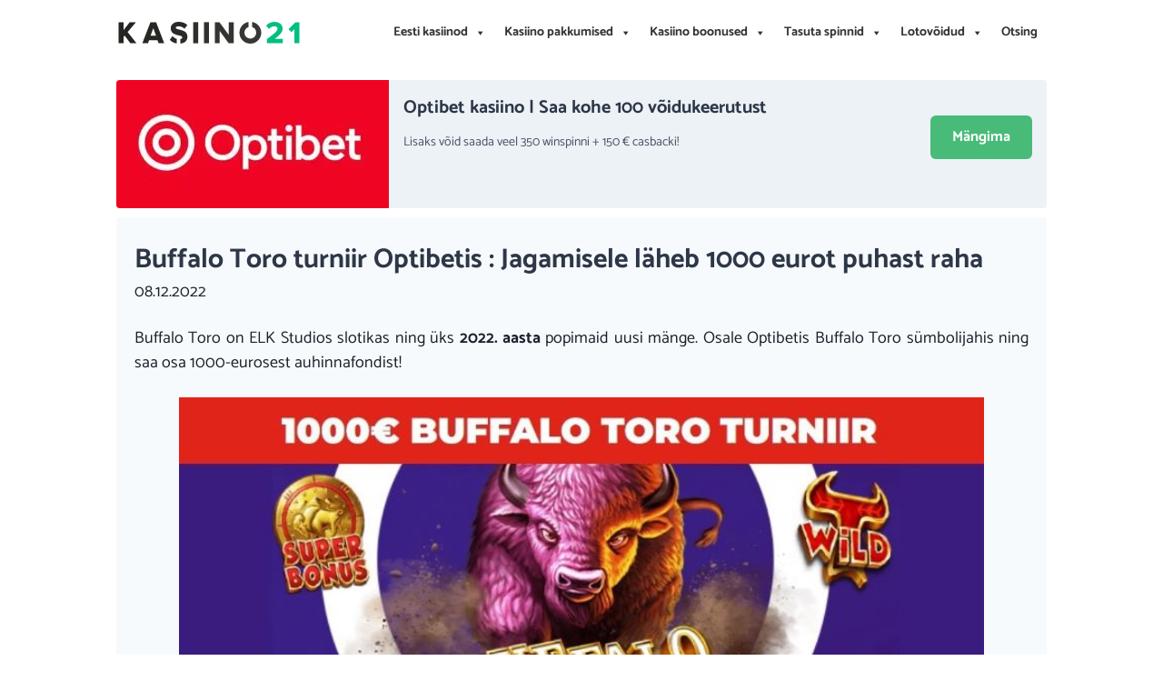

--- FILE ---
content_type: text/html; charset=UTF-8
request_url: https://kasiino21.com/buffalo-toro-turniir-optibetis/
body_size: 65498
content:
<!DOCTYPE html>
<html class="text-gray-900 antialiased leading-tigh" dir="ltr" lang="et" prefix="og: https://ogp.me/ns#">
<head><meta charset="UTF-8"><script>if(navigator.userAgent.match(/MSIE|Internet Explorer/i)||navigator.userAgent.match(/Trident\/7\..*?rv:11/i)){var href=document.location.href;if(!href.match(/[?&]nowprocket/)){if(href.indexOf("?")==-1){if(href.indexOf("#")==-1){document.location.href=href+"?nowprocket=1"}else{document.location.href=href.replace("#","?nowprocket=1#")}}else{if(href.indexOf("#")==-1){document.location.href=href+"&nowprocket=1"}else{document.location.href=href.replace("#","&nowprocket=1#")}}}}</script><script>(()=>{class RocketLazyLoadScripts{constructor(){this.v="2.0.3",this.userEvents=["keydown","keyup","mousedown","mouseup","mousemove","mouseover","mouseenter","mouseout","mouseleave","touchmove","touchstart","touchend","touchcancel","wheel","click","dblclick","input","visibilitychange"],this.attributeEvents=["onblur","onclick","oncontextmenu","ondblclick","onfocus","onmousedown","onmouseenter","onmouseleave","onmousemove","onmouseout","onmouseover","onmouseup","onmousewheel","onscroll","onsubmit"]}async t(){this.i(),this.o(),/iP(ad|hone)/.test(navigator.userAgent)&&this.h(),this.u(),this.l(this),this.m(),this.k(this),this.p(this),this._(),await Promise.all([this.R(),this.L()]),this.lastBreath=Date.now(),this.S(this),this.P(),this.D(),this.O(),this.M(),await this.C(this.delayedScripts.normal),await this.C(this.delayedScripts.defer),await this.C(this.delayedScripts.async),this.F("domReady"),await this.T(),await this.j(),await this.I(),this.F("windowLoad"),await this.A(),window.dispatchEvent(new Event("rocket-allScriptsLoaded")),this.everythingLoaded=!0,this.lastTouchEnd&&await new Promise((t=>setTimeout(t,500-Date.now()+this.lastTouchEnd))),this.H(),this.F("all"),this.U(),this.W()}i(){this.CSPIssue=sessionStorage.getItem("rocketCSPIssue"),document.addEventListener("securitypolicyviolation",(t=>{this.CSPIssue||"script-src-elem"!==t.violatedDirective||"data"!==t.blockedURI||(this.CSPIssue=!0,sessionStorage.setItem("rocketCSPIssue",!0))}),{isRocket:!0})}o(){window.addEventListener("pageshow",(t=>{this.persisted=t.persisted,this.realWindowLoadedFired=!0}),{isRocket:!0}),window.addEventListener("pagehide",(()=>{this.onFirstUserAction=null}),{isRocket:!0})}h(){let t;function e(e){t=e}window.addEventListener("touchstart",e,{isRocket:!0}),window.addEventListener("touchend",(function i(o){Math.abs(o.changedTouches[0].pageX-t.changedTouches[0].pageX)<10&&Math.abs(o.changedTouches[0].pageY-t.changedTouches[0].pageY)<10&&o.timeStamp-t.timeStamp<200&&(o.target.dispatchEvent(new PointerEvent("click",{target:o.target,bubbles:!0,cancelable:!0,detail:1})),event.preventDefault(),window.removeEventListener("touchstart",e,{isRocket:!0}),window.removeEventListener("touchend",i,{isRocket:!0}))}),{isRocket:!0})}q(t){this.userActionTriggered||("mousemove"!==t.type||this.firstMousemoveIgnored?"keyup"===t.type||"mouseover"===t.type||"mouseout"===t.type||(this.userActionTriggered=!0,this.onFirstUserAction&&this.onFirstUserAction()):this.firstMousemoveIgnored=!0),"click"===t.type&&t.preventDefault(),this.savedUserEvents.length>0&&(t.stopPropagation(),t.stopImmediatePropagation()),"touchstart"===this.lastEvent&&"touchend"===t.type&&(this.lastTouchEnd=Date.now()),"click"===t.type&&(this.lastTouchEnd=0),this.lastEvent=t.type,this.savedUserEvents.push(t)}u(){this.savedUserEvents=[],this.userEventHandler=this.q.bind(this),this.userEvents.forEach((t=>window.addEventListener(t,this.userEventHandler,{passive:!1,isRocket:!0})))}U(){this.userEvents.forEach((t=>window.removeEventListener(t,this.userEventHandler,{passive:!1,isRocket:!0}))),this.savedUserEvents.forEach((t=>{t.target.dispatchEvent(new window[t.constructor.name](t.type,t))}))}m(){this.eventsMutationObserver=new MutationObserver((t=>{const e="return false";for(const i of t){if("attributes"===i.type){const t=i.target.getAttribute(i.attributeName);t&&t!==e&&(i.target.setAttribute("data-rocket-"+i.attributeName,t),i.target["rocket"+i.attributeName]=new Function("event",t),i.target.setAttribute(i.attributeName,e))}"childList"===i.type&&i.addedNodes.forEach((t=>{if(t.nodeType===Node.ELEMENT_NODE)for(const i of t.attributes)this.attributeEvents.includes(i.name)&&i.value&&""!==i.value&&(t.setAttribute("data-rocket-"+i.name,i.value),t["rocket"+i.name]=new Function("event",i.value),t.setAttribute(i.name,e))}))}})),this.eventsMutationObserver.observe(document,{subtree:!0,childList:!0,attributeFilter:this.attributeEvents})}H(){this.eventsMutationObserver.disconnect(),this.attributeEvents.forEach((t=>{document.querySelectorAll("[data-rocket-"+t+"]").forEach((e=>{e.setAttribute(t,e.getAttribute("data-rocket-"+t)),e.removeAttribute("data-rocket-"+t)}))}))}k(t){Object.defineProperty(HTMLElement.prototype,"onclick",{get(){return this.rocketonclick||null},set(e){this.rocketonclick=e,this.setAttribute(t.everythingLoaded?"onclick":"data-rocket-onclick","this.rocketonclick(event)")}})}S(t){function e(e,i){let o=e[i];e[i]=null,Object.defineProperty(e,i,{get:()=>o,set(s){t.everythingLoaded?o=s:e["rocket"+i]=o=s}})}e(document,"onreadystatechange"),e(window,"onload"),e(window,"onpageshow");try{Object.defineProperty(document,"readyState",{get:()=>t.rocketReadyState,set(e){t.rocketReadyState=e},configurable:!0}),document.readyState="loading"}catch(t){console.log("WPRocket DJE readyState conflict, bypassing")}}l(t){this.originalAddEventListener=EventTarget.prototype.addEventListener,this.originalRemoveEventListener=EventTarget.prototype.removeEventListener,this.savedEventListeners=[],EventTarget.prototype.addEventListener=function(e,i,o){o&&o.isRocket||!t.B(e,this)&&!t.userEvents.includes(e)||t.B(e,this)&&!t.userActionTriggered||e.startsWith("rocket-")||t.everythingLoaded?t.originalAddEventListener.call(this,e,i,o):t.savedEventListeners.push({target:this,remove:!1,type:e,func:i,options:o})},EventTarget.prototype.removeEventListener=function(e,i,o){o&&o.isRocket||!t.B(e,this)&&!t.userEvents.includes(e)||t.B(e,this)&&!t.userActionTriggered||e.startsWith("rocket-")||t.everythingLoaded?t.originalRemoveEventListener.call(this,e,i,o):t.savedEventListeners.push({target:this,remove:!0,type:e,func:i,options:o})}}F(t){"all"===t&&(EventTarget.prototype.addEventListener=this.originalAddEventListener,EventTarget.prototype.removeEventListener=this.originalRemoveEventListener),this.savedEventListeners=this.savedEventListeners.filter((e=>{let i=e.type,o=e.target||window;return"domReady"===t&&"DOMContentLoaded"!==i&&"readystatechange"!==i||("windowLoad"===t&&"load"!==i&&"readystatechange"!==i&&"pageshow"!==i||(this.B(i,o)&&(i="rocket-"+i),e.remove?o.removeEventListener(i,e.func,e.options):o.addEventListener(i,e.func,e.options),!1))}))}p(t){let e;function i(e){return t.everythingLoaded?e:e.split(" ").map((t=>"load"===t||t.startsWith("load.")?"rocket-jquery-load":t)).join(" ")}function o(o){function s(e){const s=o.fn[e];o.fn[e]=o.fn.init.prototype[e]=function(){return this[0]===window&&t.userActionTriggered&&("string"==typeof arguments[0]||arguments[0]instanceof String?arguments[0]=i(arguments[0]):"object"==typeof arguments[0]&&Object.keys(arguments[0]).forEach((t=>{const e=arguments[0][t];delete arguments[0][t],arguments[0][i(t)]=e}))),s.apply(this,arguments),this}}if(o&&o.fn&&!t.allJQueries.includes(o)){const e={DOMContentLoaded:[],"rocket-DOMContentLoaded":[]};for(const t in e)document.addEventListener(t,(()=>{e[t].forEach((t=>t()))}),{isRocket:!0});o.fn.ready=o.fn.init.prototype.ready=function(i){function s(){parseInt(o.fn.jquery)>2?setTimeout((()=>i.bind(document)(o))):i.bind(document)(o)}return t.realDomReadyFired?!t.userActionTriggered||t.fauxDomReadyFired?s():e["rocket-DOMContentLoaded"].push(s):e.DOMContentLoaded.push(s),o([])},s("on"),s("one"),s("off"),t.allJQueries.push(o)}e=o}t.allJQueries=[],o(window.jQuery),Object.defineProperty(window,"jQuery",{get:()=>e,set(t){o(t)}})}P(){const t=new Map;document.write=document.writeln=function(e){const i=document.currentScript,o=document.createRange(),s=i.parentElement;let n=t.get(i);void 0===n&&(n=i.nextSibling,t.set(i,n));const c=document.createDocumentFragment();o.setStart(c,0),c.appendChild(o.createContextualFragment(e)),s.insertBefore(c,n)}}async R(){return new Promise((t=>{this.userActionTriggered?t():this.onFirstUserAction=t}))}async L(){return new Promise((t=>{document.addEventListener("DOMContentLoaded",(()=>{this.realDomReadyFired=!0,t()}),{isRocket:!0})}))}async I(){return this.realWindowLoadedFired?Promise.resolve():new Promise((t=>{window.addEventListener("load",t,{isRocket:!0})}))}M(){this.pendingScripts=[];this.scriptsMutationObserver=new MutationObserver((t=>{for(const e of t)e.addedNodes.forEach((t=>{"SCRIPT"!==t.tagName||t.noModule||t.isWPRocket||this.pendingScripts.push({script:t,promise:new Promise((e=>{const i=()=>{const i=this.pendingScripts.findIndex((e=>e.script===t));i>=0&&this.pendingScripts.splice(i,1),e()};t.addEventListener("load",i,{isRocket:!0}),t.addEventListener("error",i,{isRocket:!0}),setTimeout(i,1e3)}))})}))})),this.scriptsMutationObserver.observe(document,{childList:!0,subtree:!0})}async j(){await this.J(),this.pendingScripts.length?(await this.pendingScripts[0].promise,await this.j()):this.scriptsMutationObserver.disconnect()}D(){this.delayedScripts={normal:[],async:[],defer:[]},document.querySelectorAll("script[type$=rocketlazyloadscript]").forEach((t=>{t.hasAttribute("data-rocket-src")?t.hasAttribute("async")&&!1!==t.async?this.delayedScripts.async.push(t):t.hasAttribute("defer")&&!1!==t.defer||"module"===t.getAttribute("data-rocket-type")?this.delayedScripts.defer.push(t):this.delayedScripts.normal.push(t):this.delayedScripts.normal.push(t)}))}async _(){await this.L();let t=[];document.querySelectorAll("script[type$=rocketlazyloadscript][data-rocket-src]").forEach((e=>{let i=e.getAttribute("data-rocket-src");if(i&&!i.startsWith("data:")){i.startsWith("//")&&(i=location.protocol+i);try{const o=new URL(i).origin;o!==location.origin&&t.push({src:o,crossOrigin:e.crossOrigin||"module"===e.getAttribute("data-rocket-type")})}catch(t){}}})),t=[...new Map(t.map((t=>[JSON.stringify(t),t]))).values()],this.N(t,"preconnect")}async $(t){if(await this.G(),!0!==t.noModule||!("noModule"in HTMLScriptElement.prototype))return new Promise((e=>{let i;function o(){(i||t).setAttribute("data-rocket-status","executed"),e()}try{if(navigator.userAgent.includes("Firefox/")||""===navigator.vendor||this.CSPIssue)i=document.createElement("script"),[...t.attributes].forEach((t=>{let e=t.nodeName;"type"!==e&&("data-rocket-type"===e&&(e="type"),"data-rocket-src"===e&&(e="src"),i.setAttribute(e,t.nodeValue))})),t.text&&(i.text=t.text),t.nonce&&(i.nonce=t.nonce),i.hasAttribute("src")?(i.addEventListener("load",o,{isRocket:!0}),i.addEventListener("error",(()=>{i.setAttribute("data-rocket-status","failed-network"),e()}),{isRocket:!0}),setTimeout((()=>{i.isConnected||e()}),1)):(i.text=t.text,o()),i.isWPRocket=!0,t.parentNode.replaceChild(i,t);else{const i=t.getAttribute("data-rocket-type"),s=t.getAttribute("data-rocket-src");i?(t.type=i,t.removeAttribute("data-rocket-type")):t.removeAttribute("type"),t.addEventListener("load",o,{isRocket:!0}),t.addEventListener("error",(i=>{this.CSPIssue&&i.target.src.startsWith("data:")?(console.log("WPRocket: CSP fallback activated"),t.removeAttribute("src"),this.$(t).then(e)):(t.setAttribute("data-rocket-status","failed-network"),e())}),{isRocket:!0}),s?(t.fetchPriority="high",t.removeAttribute("data-rocket-src"),t.src=s):t.src="data:text/javascript;base64,"+window.btoa(unescape(encodeURIComponent(t.text)))}}catch(i){t.setAttribute("data-rocket-status","failed-transform"),e()}}));t.setAttribute("data-rocket-status","skipped")}async C(t){const e=t.shift();return e?(e.isConnected&&await this.$(e),this.C(t)):Promise.resolve()}O(){this.N([...this.delayedScripts.normal,...this.delayedScripts.defer,...this.delayedScripts.async],"preload")}N(t,e){this.trash=this.trash||[];let i=!0;var o=document.createDocumentFragment();t.forEach((t=>{const s=t.getAttribute&&t.getAttribute("data-rocket-src")||t.src;if(s&&!s.startsWith("data:")){const n=document.createElement("link");n.href=s,n.rel=e,"preconnect"!==e&&(n.as="script",n.fetchPriority=i?"high":"low"),t.getAttribute&&"module"===t.getAttribute("data-rocket-type")&&(n.crossOrigin=!0),t.crossOrigin&&(n.crossOrigin=t.crossOrigin),t.integrity&&(n.integrity=t.integrity),t.nonce&&(n.nonce=t.nonce),o.appendChild(n),this.trash.push(n),i=!1}})),document.head.appendChild(o)}W(){this.trash.forEach((t=>t.remove()))}async T(){try{document.readyState="interactive"}catch(t){}this.fauxDomReadyFired=!0;try{await this.G(),document.dispatchEvent(new Event("rocket-readystatechange")),await this.G(),document.rocketonreadystatechange&&document.rocketonreadystatechange(),await this.G(),document.dispatchEvent(new Event("rocket-DOMContentLoaded")),await this.G(),window.dispatchEvent(new Event("rocket-DOMContentLoaded"))}catch(t){console.error(t)}}async A(){try{document.readyState="complete"}catch(t){}try{await this.G(),document.dispatchEvent(new Event("rocket-readystatechange")),await this.G(),document.rocketonreadystatechange&&document.rocketonreadystatechange(),await this.G(),window.dispatchEvent(new Event("rocket-load")),await this.G(),window.rocketonload&&window.rocketonload(),await this.G(),this.allJQueries.forEach((t=>t(window).trigger("rocket-jquery-load"))),await this.G();const t=new Event("rocket-pageshow");t.persisted=this.persisted,window.dispatchEvent(t),await this.G(),window.rocketonpageshow&&window.rocketonpageshow({persisted:this.persisted})}catch(t){console.error(t)}}async G(){Date.now()-this.lastBreath>45&&(await this.J(),this.lastBreath=Date.now())}async J(){return document.hidden?new Promise((t=>setTimeout(t))):new Promise((t=>requestAnimationFrame(t)))}B(t,e){return e===document&&"readystatechange"===t||(e===document&&"DOMContentLoaded"===t||(e===window&&"DOMContentLoaded"===t||(e===window&&"load"===t||e===window&&"pageshow"===t)))}static run(){(new RocketLazyLoadScripts).t()}}RocketLazyLoadScripts.run()})();</script>
  
  <meta name="viewport" content="width=device-width, initial-scale=1">
  <link rel='preconnect' href='https://fonts.gstatic.com' crossorigin>
  
  
  <style></style>
  <title>Buffalo Toro turniir Optibetis : Auhinnafond 1000 eurot</title><link rel="preload" data-rocket-preload as="font" href="https://fonts.gstatic.com/s/catamaran/v28/o-0IIpQoyXQa2RxT7-5r5TRA.woff2" crossorigin><style id="wpr-usedcss">@font-face{font-display:swap;font-family:Catamaran;font-style:normal;font-weight:400;src:url(https://fonts.gstatic.com/s/catamaran/v28/o-0IIpQoyXQa2RxT7-5r5TRA.woff2) format('woff2');unicode-range:U+0000-00FF,U+0131,U+0152-0153,U+02BB-02BC,U+02C6,U+02DA,U+02DC,U+0304,U+0308,U+0329,U+2000-206F,U+20AC,U+2122,U+2191,U+2193,U+2212,U+2215,U+FEFF,U+FFFD}@font-face{font-display:swap;font-family:Catamaran;font-style:normal;font-weight:700;src:url(https://fonts.gstatic.com/s/catamaran/v28/o-0IIpQoyXQa2RxT7-5r5TRA.woff2) format('woff2');unicode-range:U+0000-00FF,U+0131,U+0152-0153,U+02BB-02BC,U+02C6,U+02DA,U+02DC,U+0304,U+0308,U+0329,U+2000-206F,U+20AC,U+2122,U+2191,U+2193,U+2212,U+2215,U+FEFF,U+FFFD}html{font-family:Catamaran,sans-serif}.header-logo{height:40px;display:flex;align-items:center}img.emoji{display:inline!important;border:none!important;box-shadow:none!important;height:1em!important;width:1em!important;margin:0 .07em!important;vertical-align:-.1em!important;background:0 0!important;padding:0!important}.menu-item a img{border:none;box-shadow:none;vertical-align:middle;width:auto;display:inline}.menu-image-title-hide .menu-image-title,.menu-image-title-hide.menu-image-title{display:none}@font-face{font-display:swap;font-family:dashicons;src:url("https://kasiino21.com/wp-includes/fonts/dashicons.eot?99ac726223c749443b642ce33df8b800");src:url("https://kasiino21.com/wp-includes/fonts/dashicons.eot?99ac726223c749443b642ce33df8b800#iefix") format("embedded-opentype"),url("[data-uri]") format("woff"),url("https://kasiino21.com/wp-includes/fonts/dashicons.ttf?99ac726223c749443b642ce33df8b800") format("truetype");font-weight:400;font-style:normal}html{line-height:1.15;-webkit-text-size-adjust:100%}body{margin:0}main{display:block}h1{font-size:2em;margin:.67em 0}hr{box-sizing:content-box;height:0;overflow:visible}a{background-color:transparent}strong{font-weight:bolder}code{font-family:monospace,monospace;font-size:1em}img{border-style:none}button,input,optgroup,select,textarea{font-family:inherit;font-size:100%;line-height:1.15;margin:0}button,input{overflow:visible}button,select{text-transform:none}[type=button],[type=submit],button{-webkit-appearance:button}[type=button]::-moz-focus-inner,[type=submit]::-moz-focus-inner,button::-moz-focus-inner{border-style:none;padding:0}[type=button]:-moz-focusring,[type=submit]:-moz-focusring,button:-moz-focusring{outline:ButtonText dotted 1px}fieldset{padding:.35em .75em .625em}legend{box-sizing:border-box;color:inherit;display:table;max-width:100%;padding:0;white-space:normal}progress{vertical-align:baseline}textarea{overflow:auto}[type=number]::-webkit-inner-spin-button,[type=number]::-webkit-outer-spin-button{height:auto}[type=search]{-webkit-appearance:textfield;outline-offset:-2px}[type=search]::-webkit-search-decoration{-webkit-appearance:none}[hidden],template{display:none}dl,h1,h2,hr,p{margin:0}button{background-color:transparent;background-image:none}button:focus{outline:dotted 1px;outline:-webkit-focus-ring-color auto 5px}fieldset,ul{margin:0;padding:0}ul{list-style:none}html{font-family:Catamaran,sans-serif;line-height:1.5}*,:after,:before{box-sizing:border-box;border:0 solid #e2e8f0}hr{border-top-width:1px}img{border-style:solid}textarea{resize:vertical}input::-moz-placeholder,textarea::-moz-placeholder{color:#a0aec0}input:-ms-input-placeholder,textarea:-ms-input-placeholder{color:#a0aec0}input::placeholder,textarea::placeholder{color:#a0aec0}[role=button],button{cursor:pointer}table{border-collapse:collapse}h1,h2{font-size:inherit;font-weight:inherit}a{color:inherit;text-decoration:inherit}button,input,optgroup,select,textarea{padding:0;line-height:inherit;color:inherit}code{font-family:SFMono-Regular,Menlo,Monaco,Consolas,'Liberation Mono','Courier New',monospace}canvas,iframe,img,object,svg,video{display:block;vertical-align:middle}img,video{max-width:100%;height:auto}.bg-gray-100{--bg-opacity:1;background-color:#f7fafc;background-color:rgba(247,250,252,var(--bg-opacity))}.bg-gray-200{--bg-opacity:1;background-color:#edf2f7;background-color:rgba(237,242,247,var(--bg-opacity))}.bg-gray-700{--bg-opacity:1;background-color:#4a5568;background-color:rgba(74,85,104,var(--bg-opacity))}.bg-green-500{--bg-opacity:1;background-color:#48bb78;background-color:rgba(72,187,120,var(--bg-opacity))}.hover\:bg-green-600:hover{--bg-opacity:1;background-color:#38a169;background-color:rgba(56,161,105,var(--bg-opacity))}.border-gray-600{--border-opacity:1;border-color:#718096;border-color:rgba(113,128,150,var(--border-opacity))}.rounded{border-radius:.25rem}.rounded-md{border-radius:.375rem}.border-t{border-top-width:1px}.block{display:block}.inline-block{display:inline-block}.flex{display:flex}.table{display:table}.hidden{display:none}.flex-wrap{flex-wrap:wrap}.items-center{align-items:center}.self-center{align-self:center}.justify-between{justify-content:space-between}.flex-1{flex:1 1 0%}.font-semibold{font-weight:600}.font-bold{font-weight:700}.text-sm{font-size:.875rem}.text-lg{font-size:1.125rem}.text-xl{font-size:1.25rem}.text-3xl{font-size:1.875rem}.leading-6{line-height:1.5rem}.m-4{margin:1rem}.my-6{margin-top:1.5rem;margin-bottom:1.5rem}.mx-auto{margin-left:auto;margin-right:auto}.mt-2{margin-top:.5rem}.mb-2{margin-bottom:.5rem}.mb-3{margin-bottom:.75rem}.mt-5{margin-top:1.25rem}.mb-5{margin-bottom:1.25rem}.mt-6{margin-top:1.5rem}.mb-6{margin-bottom:1.5rem}.mt-10{margin-top:2.5rem}.mt-12{margin-top:3rem}.max-w-screen-lg{max-width:1024px}.min-h-screen{min-height:100vh}.overflow-hidden{overflow:hidden}.p-2{padding:.5rem}.py-2{padding-top:.5rem;padding-bottom:.5rem}.px-2{padding-left:.5rem;padding-right:.5rem}.py-3{padding-top:.75rem;padding-bottom:.75rem}.px-4{padding-left:1rem;padding-right:1rem}.px-5{padding-left:1.25rem;padding-right:1.25rem}.px-6{padding-left:1.5rem;padding-right:1.5rem}.pl-0{padding-left:0}.pt-1{padding-top:.25rem}.pt-2{padding-top:.5rem}.pt-4{padding-top:1rem}.pt-8{padding-top:2rem}.pb-24{padding-bottom:6rem}.text-center{text-align:center}.text-justify{text-align:justify}.text-white{--text-opacity:1;color:#fff;color:rgba(255,255,255,var(--text-opacity))}.text-gray-100{--text-opacity:1;color:#f7fafc;color:rgba(247,250,252,var(--text-opacity))}.text-gray-400{--text-opacity:1;color:#cbd5e0;color:rgba(203,213,224,var(--text-opacity))}.text-gray-500{--text-opacity:1;color:#a0aec0;color:rgba(160,174,192,var(--text-opacity))}.text-gray-700{--text-opacity:1;color:#4a5568;color:rgba(74,85,104,var(--text-opacity))}.text-gray-800{--text-opacity:1;color:#2d3748;color:rgba(45,55,72,var(--text-opacity))}.text-gray-900{--text-opacity:1;color:#1a202c;color:rgba(26,32,44,var(--text-opacity))}.hover\:text-green-500:hover{--text-opacity:1;color:#48bb78;color:rgba(72,187,120,var(--text-opacity))}.antialiased{-webkit-font-smoothing:antialiased;-moz-osx-font-smoothing:grayscale}.visible{visibility:visible}.w-full{width:100%}#footer-menu li{margin-top:.25rem;margin-bottom:.25rem}#footer-menu>li{margin-top:1.5rem;margin-bottom:0}#footer-menu>li>a{color:#fff;font-weight:600;font-size:1.25rem}.seo-section a{color:#48bb78}.post{font-size:1.125rem}.post h1,.post h2{padding-top:1.5rem}.post h2{font-size:1.875rem;line-height:1.3;font-weight:700}.post p{margin:0 0 1.5rem}.post img{width:90%;display:block;margin-left:auto;margin-right:auto}.promo-image{width:calc(100% - 2rem)}.navigation{display:flex;font-size:1.25rem;line-height:1.75rem;justify-content:center}@media (min-width:768px){#footer-menu>li{width:50%}.md\:flex{display:flex}.md\:inline-flex{display:inline-flex}.md\:hidden{display:none}.md\:m-0{margin:0}.md\:px-2{padding-left:.5rem;padding-right:.5rem}.md\:pt-0{padding-top:0}}@media (min-width:1024px){#footer-menu>li{width:25%}.main-promo{height:127px}.lg\:px-0{padding-left:0;padding-right:0}}.site-title{position:absolute;clip:rect(1px,1px,1px,1px)}#mega-menu-wrap-menu-1,#mega-menu-wrap-menu-1 #mega-menu-menu-1,#mega-menu-wrap-menu-1 #mega-menu-menu-1 a.mega-menu-link,#mega-menu-wrap-menu-1 #mega-menu-menu-1 li.mega-menu-item,#mega-menu-wrap-menu-1 #mega-menu-menu-1 li.mega-menu-row,#mega-menu-wrap-menu-1 #mega-menu-menu-1 ul.mega-sub-menu{transition:none;border-radius:0;box-shadow:none;background:0 0;border:0;bottom:auto;box-sizing:border-box;clip:auto;color:#666;display:block;float:none;font-family:inherit;font-size:14px;height:auto;left:auto;line-height:1.7;list-style-type:none;margin:0;min-height:auto;max-height:none;min-width:auto;max-width:none;opacity:1;outline:0;overflow:visible;padding:0;position:relative;pointer-events:auto;right:auto;text-align:left;text-decoration:none;text-indent:0;text-transform:none;transform:none;top:auto;vertical-align:baseline;visibility:inherit;width:auto;word-wrap:break-word;white-space:normal}#mega-menu-wrap-menu-1 #mega-menu-menu-1 a.mega-menu-link:after,#mega-menu-wrap-menu-1 #mega-menu-menu-1 a.mega-menu-link:before,#mega-menu-wrap-menu-1 #mega-menu-menu-1 li.mega-menu-item:after,#mega-menu-wrap-menu-1 #mega-menu-menu-1 li.mega-menu-item:before,#mega-menu-wrap-menu-1 #mega-menu-menu-1 li.mega-menu-row:after,#mega-menu-wrap-menu-1 #mega-menu-menu-1 li.mega-menu-row:before,#mega-menu-wrap-menu-1 #mega-menu-menu-1 ul.mega-sub-menu:after,#mega-menu-wrap-menu-1 #mega-menu-menu-1 ul.mega-sub-menu:before,#mega-menu-wrap-menu-1 #mega-menu-menu-1:after,#mega-menu-wrap-menu-1 #mega-menu-menu-1:before,#mega-menu-wrap-menu-1:after,#mega-menu-wrap-menu-1:before{display:none}#mega-menu-wrap-menu-1{border-radius:0}#mega-menu-wrap-menu-1.mega-keyboard-navigation #mega-menu-menu-1 a:focus,#mega-menu-wrap-menu-1.mega-keyboard-navigation #mega-menu-menu-1 input:focus,#mega-menu-wrap-menu-1.mega-keyboard-navigation #mega-menu-menu-1 li.mega-menu-item a.mega-menu-link:focus,#mega-menu-wrap-menu-1.mega-keyboard-navigation #mega-menu-menu-1 span:focus,#mega-menu-wrap-menu-1.mega-keyboard-navigation .mega-menu-toggle:focus,#mega-menu-wrap-menu-1.mega-keyboard-navigation .mega-toggle-block .mega-search input[type=text]:focus,#mega-menu-wrap-menu-1.mega-keyboard-navigation .mega-toggle-block a:focus,#mega-menu-wrap-menu-1.mega-keyboard-navigation .mega-toggle-block button.mega-toggle-animated:focus,#mega-menu-wrap-menu-1.mega-keyboard-navigation .mega-toggle-block:focus{outline:#109cde solid 3px;outline-offset:-3px}#mega-menu-wrap-menu-1.mega-keyboard-navigation .mega-toggle-block button.mega-toggle-animated:focus{outline-offset:2px}#mega-menu-wrap-menu-1.mega-keyboard-navigation>li.mega-menu-item>a.mega-menu-link:focus{background:#fff;color:#333;font-weight:700;text-decoration:none;border-color:#fff}#mega-menu-wrap-menu-1 #mega-menu-menu-1{visibility:visible;text-align:left;padding:0}#mega-menu-wrap-menu-1 #mega-menu-menu-1 a.mega-menu-link{cursor:pointer;display:inline}#mega-menu-wrap-menu-1 #mega-menu-menu-1>li.mega-animating>ul.mega-sub-menu{pointer-events:none}#mega-menu-wrap-menu-1 #mega-menu-menu-1 p{margin-bottom:10px}#mega-menu-wrap-menu-1 #mega-menu-menu-1 img,#mega-menu-wrap-menu-1 #mega-menu-menu-1 input{max-width:100%}#mega-menu-wrap-menu-1 #mega-menu-menu-1 li.mega-menu-item>ul.mega-sub-menu{display:block;visibility:hidden;opacity:1;pointer-events:auto}@media only screen and (max-width:768px){#mega-menu-wrap-menu-1.mega-keyboard-navigation>li.mega-menu-item>a.mega-menu-link:focus{color:#fff;background:#333}#mega-menu-wrap-menu-1 #mega-menu-menu-1 li.mega-menu-item>ul.mega-sub-menu{display:none;visibility:visible;opacity:1}#mega-menu-wrap-menu-1 #mega-menu-menu-1 li.mega-menu-item.mega-toggle-on>ul.mega-sub-menu,#mega-menu-wrap-menu-1 #mega-menu-menu-1 li.mega-menu-megamenu.mega-menu-item.mega-toggle-on ul.mega-sub-menu{display:block}#mega-menu-wrap-menu-1 #mega-menu-menu-1 li.mega-hide-sub-menu-on-mobile>ul.mega-sub-menu,#mega-menu-wrap-menu-1 #mega-menu-menu-1 li.mega-menu-megamenu.mega-menu-item.mega-toggle-on li.mega-hide-sub-menu-on-mobile>ul.mega-sub-menu{display:none}}#mega-menu-wrap-menu-1 #mega-menu-menu-1 li.mega-menu-item.mega-menu-megamenu ul.mega-sub-menu li.mega-collapse-children>ul.mega-sub-menu{display:none}#mega-menu-wrap-menu-1 #mega-menu-menu-1 li.mega-menu-item.mega-menu-megamenu ul.mega-sub-menu li.mega-collapse-children.mega-toggle-on>ul.mega-sub-menu{display:block}#mega-menu-wrap-menu-1 #mega-menu-menu-1 li.mega-menu-item.mega-toggle-on>ul.mega-sub-menu,#mega-menu-wrap-menu-1 #mega-menu-menu-1.mega-no-js li.mega-menu-item:focus>ul.mega-sub-menu,#mega-menu-wrap-menu-1 #mega-menu-menu-1.mega-no-js li.mega-menu-item:hover>ul.mega-sub-menu{visibility:visible}#mega-menu-wrap-menu-1 #mega-menu-menu-1 li.mega-menu-item.mega-menu-megamenu ul.mega-sub-menu ul.mega-sub-menu{visibility:inherit;opacity:1;display:block}#mega-menu-wrap-menu-1 #mega-menu-menu-1 li.mega-menu-item a[class^=dashicons]:before{font-family:dashicons}#mega-menu-wrap-menu-1 #mega-menu-menu-1 li.mega-menu-item a.mega-menu-link:before{display:inline-block;font:inherit;font-family:dashicons;position:static;margin:0 6px 0 0;vertical-align:top;-webkit-font-smoothing:antialiased;-moz-osx-font-smoothing:grayscale;color:inherit;background:0 0;height:auto;width:auto;top:auto}#mega-menu-wrap-menu-1 #mega-menu-menu-1 li.mega-align-bottom-left.mega-toggle-on>a.mega-menu-link{border-radius:0}#mega-menu-wrap-menu-1 #mega-menu-menu-1>li.mega-menu-item{margin:0;display:inline-block;height:auto;vertical-align:middle}@media only screen and (min-width:769px){#mega-menu-wrap-menu-1{background:#fff}#mega-menu-wrap-menu-1 #mega-menu-menu-1[data-effect=fade_up] li.mega-menu-item.mega-menu-flyout ul.mega-sub-menu,#mega-menu-wrap-menu-1 #mega-menu-menu-1[data-effect=fade_up] li.mega-menu-item.mega-menu-megamenu>ul.mega-sub-menu{opacity:0;transform:translate(0,10px);transition:opacity .2s ease-in,transform .2s ease-in,visibility .2s ease-in}#mega-menu-wrap-menu-1 #mega-menu-menu-1[data-effect=fade_up] li.mega-menu-item.mega-menu-megamenu.mega-toggle-on ul.mega-sub-menu,#mega-menu-wrap-menu-1 #mega-menu-menu-1[data-effect=fade_up] li.mega-menu-item.mega-toggle-on>ul.mega-sub-menu,#mega-menu-wrap-menu-1 #mega-menu-menu-1[data-effect=fade_up].mega-no-js li.mega-menu-item:focus>ul.mega-sub-menu,#mega-menu-wrap-menu-1 #mega-menu-menu-1[data-effect=fade_up].mega-no-js li.mega-menu-item:hover>ul.mega-sub-menu{opacity:1;transform:translate(0,0)}#mega-menu-wrap-menu-1 #mega-menu-menu-1>li.mega-menu-megamenu.mega-menu-item{position:static}#mega-menu-wrap-menu-1 #mega-menu-menu-1>li.mega-menu-item>a.mega-menu-link:focus,#mega-menu-wrap-menu-1 #mega-menu-menu-1>li.mega-menu-item>a.mega-menu-link:hover{background:#fff;color:#333;font-weight:700;text-decoration:none;border-color:#fff}#mega-menu-wrap-menu-1 #mega-menu-menu-1 li.mega-menu-flyout li.mega-menu-item a.mega-menu-link>span.mega-indicator:after{content:'\f139'}}#mega-menu-wrap-menu-1 #mega-menu-menu-1>li.mega-menu-item.mega-toggle-on>a.mega-menu-link{background:#fff;color:#333;font-weight:700;text-decoration:none;border-color:#fff}#mega-menu-wrap-menu-1 #mega-menu-menu-1>li.mega-menu-item>a.mega-menu-link{line-height:40px;height:40px;padding:0 10px;vertical-align:baseline;width:auto;display:block;color:#333;text-transform:none;text-decoration:none;text-align:left;background:rgba(0,0,0,0);border:0;border-radius:0;font-family:inherit;font-size:14px;font-weight:700;outline:0}@media only screen and (max-width:768px){#mega-menu-wrap-menu-1 #mega-menu-menu-1>li.mega-menu-item.mega-toggle-on>a.mega-menu-link{color:#fff;background:#333}#mega-menu-wrap-menu-1 #mega-menu-menu-1>li.mega-menu-item{display:list-item;margin:0;clear:both;border:0}#mega-menu-wrap-menu-1 #mega-menu-menu-1>li.mega-menu-item>a.mega-menu-link{border-radius:0;border:0;margin:0;line-height:40px;height:40px;padding:0 10px;background:0 0;text-align:left;color:#fff;font-size:14px}}#mega-menu-wrap-menu-1 #mega-menu-menu-1 li.mega-menu-megamenu>ul.mega-sub-menu>li.mega-menu-row{width:100%;float:left}#mega-menu-wrap-menu-1 #mega-menu-menu-1>li.mega-menu-megamenu>ul.mega-sub-menu{z-index:999;border-radius:0;background:#f1f1f1;border:0;padding:0;position:absolute;width:100%;max-width:none;left:0}#mega-menu-wrap-menu-1 #mega-menu-menu-1>li.mega-menu-megamenu>ul.mega-sub-menu>li.mega-menu-item ul.mega-sub-menu{clear:both}#mega-menu-wrap-menu-1 #mega-menu-menu-1>li.mega-menu-megamenu>ul.mega-sub-menu>li.mega-menu-item ul.mega-sub-menu li.mega-menu-item ul.mega-sub-menu{margin-left:10px}#mega-menu-wrap-menu-1 #mega-menu-menu-1>li.mega-menu-megamenu>ul.mega-sub-menu>li.mega-menu-item{color:#666;font-family:inherit;font-size:14px;display:block;float:left;clear:none;padding:15px;vertical-align:top}#mega-menu-wrap-menu-1 #mega-menu-menu-1>li.mega-menu-megamenu>ul.mega-sub-menu>li.mega-menu-item.mega-menu-clear{clear:left}#mega-menu-wrap-menu-1 #mega-menu-menu-1>li.mega-menu-megamenu>ul.mega-sub-menu>li.mega-menu-item>a.mega-menu-link{color:#555;font-family:inherit;font-size:16px;text-transform:uppercase;text-decoration:none;font-weight:700;text-align:left;margin:0;padding:0;vertical-align:top;display:block;border:0}#mega-menu-wrap-menu-1 #mega-menu-menu-1>li.mega-menu-megamenu>ul.mega-sub-menu>li.mega-menu-item>a.mega-menu-link:hover{border-color:transparent}#mega-menu-wrap-menu-1 #mega-menu-menu-1>li.mega-menu-megamenu>ul.mega-sub-menu>li.mega-menu-item>a.mega-menu-link:focus,#mega-menu-wrap-menu-1 #mega-menu-menu-1>li.mega-menu-megamenu>ul.mega-sub-menu>li.mega-menu-item>a.mega-menu-link:hover{color:#555;font-weight:700;text-decoration:none;background:rgba(0,0,0,0)}#mega-menu-wrap-menu-1 #mega-menu-menu-1>li.mega-menu-megamenu>ul.mega-sub-menu>li.mega-menu-item li.mega-menu-item>a.mega-menu-link{color:#666;font-family:inherit;font-size:14px;text-transform:none;text-decoration:none;font-weight:400;text-align:left;margin:0;padding:0;vertical-align:top;display:block;border:0}#mega-menu-wrap-menu-1 #mega-menu-menu-1>li.mega-menu-megamenu>ul.mega-sub-menu>li.mega-menu-item li.mega-menu-item>a.mega-menu-link:hover{border-color:transparent}#mega-menu-wrap-menu-1 #mega-menu-menu-1>li.mega-menu-megamenu>ul.mega-sub-menu>li.mega-menu-item li.mega-menu-item>a.mega-menu-link:focus,#mega-menu-wrap-menu-1 #mega-menu-menu-1>li.mega-menu-megamenu>ul.mega-sub-menu>li.mega-menu-item li.mega-menu-item>a.mega-menu-link:hover{color:#666;font-weight:400;text-decoration:none;background:rgba(0,0,0,0)}@media only screen and (max-width:768px){#mega-menu-wrap-menu-1 #mega-menu-menu-1>li.mega-menu-megamenu>ul.mega-sub-menu{float:left;position:static;width:100%}#mega-menu-wrap-menu-1 #mega-menu-menu-1>li.mega-menu-megamenu>ul.mega-sub-menu{border:0;padding:10px;border-radius:0}#mega-menu-wrap-menu-1 #mega-menu-menu-1>li.mega-menu-megamenu>ul.mega-sub-menu>li.mega-menu-item{width:100%;clear:both}}#mega-menu-wrap-menu-1 #mega-menu-menu-1>li.mega-menu-flyout ul.mega-sub-menu{z-index:999;position:absolute;width:250px;max-width:none;padding:0;border:0;background:#f1f1f1;border-radius:0}@media only screen and (max-width:768px){#mega-menu-wrap-menu-1 #mega-menu-menu-1>li.mega-menu-flyout ul.mega-sub-menu{float:left;position:static;width:100%;padding:0;border:0;border-radius:0}#mega-menu-wrap-menu-1 #mega-menu-menu-1>li.mega-menu-flyout ul.mega-sub-menu li.mega-menu-item{clear:both}#mega-menu-wrap-menu-1 #mega-menu-menu-1>li.mega-menu-flyout ul.mega-sub-menu li.mega-menu-item:first-child>a.mega-menu-link{border-top-left-radius:0;border-top-right-radius:0}}#mega-menu-wrap-menu-1 #mega-menu-menu-1>li.mega-menu-flyout ul.mega-sub-menu li.mega-menu-item a.mega-menu-link{display:block;background:#f1f1f1;color:#666;font-family:inherit;font-size:14px;font-weight:400;padding:0 10px;line-height:35px;text-decoration:none;text-transform:none;vertical-align:baseline}#mega-menu-wrap-menu-1 #mega-menu-menu-1>li.mega-menu-flyout ul.mega-sub-menu li.mega-menu-item:first-child>a.mega-menu-link{border-top-left-radius:0;border-top-right-radius:0}#mega-menu-wrap-menu-1 #mega-menu-menu-1>li.mega-menu-flyout ul.mega-sub-menu li.mega-menu-item:last-child>a.mega-menu-link{border-bottom-right-radius:0;border-bottom-left-radius:0}#mega-menu-wrap-menu-1 #mega-menu-menu-1>li.mega-menu-flyout ul.mega-sub-menu li.mega-menu-item a.mega-menu-link:focus,#mega-menu-wrap-menu-1 #mega-menu-menu-1>li.mega-menu-flyout ul.mega-sub-menu li.mega-menu-item a.mega-menu-link:hover{background:#ddd;font-weight:400;text-decoration:none;color:#666}#mega-menu-wrap-menu-1 #mega-menu-menu-1>li.mega-menu-flyout ul.mega-sub-menu li.mega-menu-item ul.mega-sub-menu{position:absolute;left:100%;top:0}#mega-menu-wrap-menu-1 #mega-menu-menu-1 li.mega-menu-item-has-children>a.mega-menu-link>span.mega-indicator{display:inline-block;width:auto;background:0 0;position:relative;pointer-events:auto;left:auto;min-width:auto;font-size:inherit;padding:0;margin:0 0 0 6px;height:auto;line-height:inherit;color:inherit}#mega-menu-wrap-menu-1 #mega-menu-menu-1 li.mega-menu-item-has-children>a.mega-menu-link>span.mega-indicator:after{content:'\f140';font-family:dashicons;font-weight:400;display:inline-block;margin:0;vertical-align:top;-webkit-font-smoothing:antialiased;-moz-osx-font-smoothing:grayscale;transform:rotate(0);color:inherit;position:relative;background:0 0;height:auto;width:auto;right:auto;line-height:inherit}#mega-menu-wrap-menu-1 #mega-menu-menu-1 li.mega-menu-item-has-children li.mega-menu-item-has-children>a.mega-menu-link>span.mega-indicator{float:right}#mega-menu-wrap-menu-1 #mega-menu-menu-1 li.mega-menu-item-has-children.mega-collapse-children.mega-toggle-on>a.mega-menu-link>span.mega-indicator:after{content:'\f142'}#mega-menu-wrap-menu-1 #mega-menu-menu-1 li.mega-menu-megamenu:not(.mega-menu-tabbed) li.mega-menu-item-has-children:not(.mega-collapse-children)>a.mega-menu-link>span.mega-indicator{display:none}@media only screen and (max-width:768px){#mega-menu-wrap-menu-1 #mega-menu-menu-1>li.mega-menu-flyout ul.mega-sub-menu li.mega-menu-item:last-child>a.mega-menu-link{border-bottom-right-radius:0;border-bottom-left-radius:0}#mega-menu-wrap-menu-1 #mega-menu-menu-1>li.mega-menu-flyout ul.mega-sub-menu li.mega-menu-item ul.mega-sub-menu{position:static;left:0;width:100%}#mega-menu-wrap-menu-1 #mega-menu-menu-1>li.mega-menu-flyout ul.mega-sub-menu li.mega-menu-item ul.mega-sub-menu a.mega-menu-link{padding-left:20px}#mega-menu-wrap-menu-1 #mega-menu-menu-1>li.mega-menu-flyout ul.mega-sub-menu li.mega-menu-item ul.mega-sub-menu ul.mega-sub-menu a.mega-menu-link{padding-left:30px}#mega-menu-wrap-menu-1 #mega-menu-menu-1 li.mega-menu-item-has-children>a.mega-menu-link>span.mega-indicator{float:right}#mega-menu-wrap-menu-1 #mega-menu-menu-1 li.mega-menu-item-has-children.mega-toggle-on>a.mega-menu-link>span.mega-indicator:after{content:'\f142'}#mega-menu-wrap-menu-1 #mega-menu-menu-1 li.mega-menu-item-has-children.mega-hide-sub-menu-on-mobile>a.mega-menu-link>span.mega-indicator{display:none}#mega-menu-wrap-menu-1:after{content:"";display:table;clear:both}}#mega-menu-wrap-menu-1 .mega-menu-toggle{display:none;z-index:1;cursor:pointer;background:#222;border-radius:2px 2px 2px 2px;line-height:40px;height:40px;text-align:left;user-select:none;-webkit-tap-highlight-color:transparent;outline:0;white-space:nowrap}#mega-menu-wrap-menu-1 .mega-menu-toggle img{max-width:100%;padding:0}#mega-menu-wrap-menu-1 .mega-menu-toggle .mega-toggle-blocks-center,#mega-menu-wrap-menu-1 .mega-menu-toggle .mega-toggle-blocks-left,#mega-menu-wrap-menu-1 .mega-menu-toggle .mega-toggle-blocks-right{display:-webkit-box;display:-ms-flexbox;display:-webkit-flex;display:flex;-ms-flex-preferred-size:33.33%;-webkit-flex-basis:33.33%;flex-basis:33.33%}#mega-menu-wrap-menu-1 .mega-menu-toggle .mega-toggle-blocks-left{-webkit-box-flex:1;-ms-flex:1;-webkit-flex:1;flex:1;-webkit-box-pack:start;-ms-flex-pack:start;-webkit-justify-content:flex-start;justify-content:flex-start}#mega-menu-wrap-menu-1 .mega-menu-toggle .mega-toggle-blocks-left .mega-toggle-block{margin-left:6px}#mega-menu-wrap-menu-1 .mega-menu-toggle .mega-toggle-blocks-left .mega-toggle-block:only-child{margin-right:6px}#mega-menu-wrap-menu-1 .mega-menu-toggle .mega-toggle-blocks-center{-webkit-box-pack:center;-ms-flex-pack:center;-webkit-justify-content:center;justify-content:center}#mega-menu-wrap-menu-1 .mega-menu-toggle .mega-toggle-blocks-center .mega-toggle-block{margin-left:3px;margin-right:3px}#mega-menu-wrap-menu-1 .mega-menu-toggle .mega-toggle-blocks-right{-webkit-box-flex:1;-ms-flex:1;-webkit-flex:1;flex:1;-webkit-box-pack:end;-ms-flex-pack:end;-webkit-justify-content:flex-end;justify-content:flex-end}#mega-menu-wrap-menu-1 .mega-menu-toggle .mega-toggle-blocks-right .mega-toggle-block{margin-right:6px}#mega-menu-wrap-menu-1 .mega-menu-toggle .mega-toggle-blocks-right .mega-toggle-block:only-child{margin-left:6px}#mega-menu-wrap-menu-1 .mega-menu-toggle .mega-toggle-block{display:-webkit-box;display:-ms-flexbox;display:-webkit-flex;display:flex;height:100%;outline:0;-webkit-align-self:center;-ms-flex-item-align:center;align-self:center;-ms-flex-negative:0;-webkit-flex-shrink:0;flex-shrink:0}@media only screen and (max-width:768px){#mega-menu-wrap-menu-1 .mega-menu-toggle{display:-webkit-box;display:-ms-flexbox;display:-webkit-flex;display:flex}#mega-menu-wrap-menu-1 .mega-menu-toggle+#mega-menu-menu-1{background:#222;padding:0;display:none}#mega-menu-wrap-menu-1 .mega-menu-toggle.mega-menu-open+#mega-menu-menu-1{display:block}#mega-menu-wrap-menu-1 .mega-menu-toggle+#mega-menu-menu-1{position:fixed;display:block;width:300px;max-width:90%;height:100vh;max-height:100vh;top:0;box-sizing:border-box;transition:left .2s ease-in-out,right .2s ease-in-out;overflow:auto;z-index:9999999999;overscroll-behavior:contain}#mega-menu-wrap-menu-1 .mega-menu-toggle+#mega-menu-menu-1{right:-300px}#mega-menu-wrap-menu-1 .mega-menu-toggle.mega-menu-open+#mega-menu-menu-1{right:0}#mega-menu-wrap-menu-1 .mega-menu-toggle.mega-menu-open:after{position:fixed;width:100%;height:99999px;content:"";top:0;left:0;opacity:.5;background:#000;cursor:pointer;z-index:9999999998}}#mega-menu-wrap-menu-1 .mega-menu-toggle .mega-toggle-block-0{cursor:pointer}#mega-menu-wrap-menu-1 .mega-menu-toggle .mega-toggle-block-0 .mega-toggle-animated{padding:0;display:-webkit-box;display:-ms-flexbox;display:-webkit-flex;display:flex;cursor:pointer;transition-property:opacity,filter;transition-duration:.15s;transition-timing-function:linear;font:inherit;color:inherit;text-transform:none;background-color:transparent;border:0;margin:0;overflow:visible;transform:scale(.8);align-self:center;outline:0;background:0 0}#mega-menu-wrap-menu-1 .mega-menu-toggle .mega-toggle-block-0 .mega-toggle-animated-box{width:40px;height:24px;display:inline-block;position:relative;outline:0}#mega-menu-wrap-menu-1 .mega-menu-toggle .mega-toggle-block-0 .mega-toggle-animated-inner{display:block;top:50%;margin-top:-2px}#mega-menu-wrap-menu-1 .mega-menu-toggle .mega-toggle-block-0 .mega-toggle-animated-inner,#mega-menu-wrap-menu-1 .mega-menu-toggle .mega-toggle-block-0 .mega-toggle-animated-inner::after,#mega-menu-wrap-menu-1 .mega-menu-toggle .mega-toggle-block-0 .mega-toggle-animated-inner::before{width:40px;height:4px;background-color:#ddd;border-radius:4px;position:absolute;transition-property:transform;transition-duration:.15s;transition-timing-function:ease}#mega-menu-wrap-menu-1 .mega-menu-toggle .mega-toggle-block-0 .mega-toggle-animated-inner::after,#mega-menu-wrap-menu-1 .mega-menu-toggle .mega-toggle-block-0 .mega-toggle-animated-inner::before{content:"";display:block}#mega-menu-wrap-menu-1 .mega-menu-toggle .mega-toggle-block-0 .mega-toggle-animated-inner::before{top:-10px}#mega-menu-wrap-menu-1 .mega-menu-toggle .mega-toggle-block-0 .mega-toggle-animated-inner::after{bottom:-10px}#mega-menu-wrap-menu-1 .mega-menu-toggle .mega-toggle-block-0 .mega-toggle-animated-slider .mega-toggle-animated-inner{top:2px}#mega-menu-wrap-menu-1 .mega-menu-toggle .mega-toggle-block-0 .mega-toggle-animated-slider .mega-toggle-animated-inner::before{top:10px;transition-property:transform,opacity;transition-timing-function:ease;transition-duration:.15s}#mega-menu-wrap-menu-1 .mega-menu-toggle .mega-toggle-block-0 .mega-toggle-animated-slider .mega-toggle-animated-inner::after{top:20px}#mega-menu-wrap-menu-1 .mega-menu-toggle.mega-menu-open .mega-toggle-block-0 .mega-toggle-animated-slider .mega-toggle-animated-inner{transform:translate3d(0,10px,0) rotate(45deg)}#mega-menu-wrap-menu-1 .mega-menu-toggle.mega-menu-open .mega-toggle-block-0 .mega-toggle-animated-slider .mega-toggle-animated-inner::before{transform:rotate(-45deg) translate3d(-5.71429px,-6px,0);opacity:0}#mega-menu-wrap-menu-1 .mega-menu-toggle.mega-menu-open .mega-toggle-block-0 .mega-toggle-animated-slider .mega-toggle-animated-inner::after{transform:translate3d(0,-20px,0) rotate(-90deg)}#mega-menu-wrap-menu-1{clear:both}:root{--wpforms-field-border-radius:3px;--wpforms-field-background-color:#ffffff;--wpforms-field-border-color:rgba(0, 0, 0, .25);--wpforms-field-text-color:rgba(0, 0, 0, .7);--wpforms-label-color:rgba(0, 0, 0, .85);--wpforms-label-sublabel-color:rgba(0, 0, 0, .55);--wpforms-label-error-color:#d63637;--wpforms-button-border-radius:3px;--wpforms-button-background-color:#066aab;--wpforms-button-text-color:#ffffff;--wpforms-field-size-input-height:43px;--wpforms-field-size-input-spacing:15px;--wpforms-field-size-font-size:16px;--wpforms-field-size-line-height:19px;--wpforms-field-size-padding-h:14px;--wpforms-field-size-checkbox-size:16px;--wpforms-field-size-sublabel-spacing:5px;--wpforms-field-size-icon-size:1;--wpforms-label-size-font-size:16px;--wpforms-label-size-line-height:19px;--wpforms-label-size-sublabel-font-size:14px;--wpforms-label-size-sublabel-line-height:17px;--wpforms-button-size-font-size:17px;--wpforms-button-size-height:41px;--wpforms-button-size-padding-h:15px;--wpforms-button-size-margin-top:10px}.wonderplugin-video,.wonderplugin-video *{box-sizing:border-box;-webkit-box-sizing:border-box;-moz-box-sizing:border-box}</style><link rel="preload" data-rocket-preload as="image" href="https://kasiino21.com/wp-content/uploads/2022/12/Buffalo-Toro-1000-E-turniir-Optibetis.jpg" imagesrcset="https://kasiino21.com/wp-content/uploads/2022/12/Buffalo-Toro-1000-E-turniir-Optibetis.jpg 800w, https://kasiino21.com/wp-content/uploads/2022/12/Buffalo-Toro-1000-E-turniir-Optibetis-300x169.jpg 300w, https://kasiino21.com/wp-content/uploads/2022/12/Buffalo-Toro-1000-E-turniir-Optibetis-768x432.jpg 768w" imagesizes="(max-width: 800px) 100vw, 800px" fetchpriority="high"><noscript><link rel="stylesheet" href="https://fonts.googleapis.com/css2?family=Catamaran:wght@400;700&#038;display=swap" /></noscript>

		<!-- All in One SEO Pro 4.9.3 - aioseo.com -->
	<meta name="description" content="Buffalo Toro on ELK Studios slotikas, üks 2022. aasta popimaid uusi mänge. Osale Optibetis Buffalo Toro sümbolijahis ning saa osa 1000 eurost." />
	<meta name="robots" content="noarchive, noimageindex, max-snippet:-1, max-video-preview:-1" />
	<meta name="author" content="kasiino"/>
	<meta name="google-site-verification" content="vZRC0LOJCsZM21AT1U2bQZ2H3w0iGHldYOSITmf8H7I" />
	<link rel="canonical" href="https://kasiino21.com/buffalo-toro-turniir-optibetis/" />
	<meta name="generator" content="All in One SEO Pro (AIOSEO) 4.9.3" />
		<meta property="og:locale" content="et_EE" />
		<meta property="og:site_name" content="Eesti kasiinod (2026) Kasiino boonused ja boonuskoodid »" />
		<meta property="og:type" content="article" />
		<meta property="og:title" content="Buffalo Toro turniir Optibetis : Jagamisele läheb 1000 eurot puhast raha" />
		<meta property="og:description" content="Buffalo Toro on ELK Studios slotikas, üks 2022. aasta popimaid uusi mänge. Osale Optibetis Buffalo Toro sümbolijahis ning saa osa 1000 eurost." />
		<meta property="og:url" content="https://kasiino21.com/buffalo-toro-turniir-optibetis/" />
		<meta property="og:image" content="https://kasiino21.com/wp-content/uploads/2022/12/Buffalo-Toro-1000-E-turniir-Optibetis.jpg" />
		<meta property="og:image:secure_url" content="https://kasiino21.com/wp-content/uploads/2022/12/Buffalo-Toro-1000-E-turniir-Optibetis.jpg" />
		<meta property="og:image:width" content="800" />
		<meta property="og:image:height" content="450" />
		<meta property="article:published_time" content="2022-12-08T08:31:16+00:00" />
		<meta property="article:modified_time" content="2026-01-15T16:54:45+00:00" />
		<meta property="article:publisher" content="https://facebook.com/profile.php?id=100090399465924" />
		<meta name="twitter:card" content="summary" />
		<meta name="twitter:site" content="@kasiino21" />
		<meta name="twitter:title" content="Buffalo Toro turniir Optibetis : Jagamisele läheb 1000 eurot puhast raha" />
		<meta name="twitter:description" content="Buffalo Toro on ELK Studios slotikas, üks 2022. aasta popimaid uusi mänge. Osale Optibetis Buffalo Toro sümbolijahis ning saa osa 1000 eurost." />
		<meta name="twitter:creator" content="@kasiino21" />
		<meta name="twitter:image" content="https://kasiino21.com/wp-content/uploads/2022/12/Buffalo-Toro-1000-E-turniir-Optibetis.jpg" />
		<script type="application/ld+json" class="aioseo-schema">
			{"@context":"https:\/\/schema.org","@graph":[{"@type":"BlogPosting","@id":"https:\/\/kasiino21.com\/buffalo-toro-turniir-optibetis\/#aioseo-article-641d97b2b1683","name":"Buffalo Toro turniir Optibetis : Jagamisele l\u00e4heb 1000 eurot puhast raha","headline":"Buffalo Toro turniir Optibetis : Jagamisele l\u00e4heb 1000 eurot puhast raha","description":"Buffalo Toro on ELK Studios slotikas, \u00fcks 2022. aasta popimaid uusi m\u00e4nge. Osale Optibetis Buffalo Toro s\u00fcmbolijahis ning saa osa 1000 eurost.","author":{"@type":"Person","name":"kasiino","url":"https:\/\/kasiino21.com\/author\/kasiino\/"},"publisher":{"@id":"https:\/\/kasiino21.com\/#organization"},"image":{"@type":"ImageObject","url":"https:\/\/kasiino21.com\/wp-content\/uploads\/2022\/12\/Buffalo-Toro-1000-E-turniir-Optibetis.jpg","width":800,"height":450,"caption":"Osale Buffalo Toro slotiturniiril Optibetis ning saa osa 1000 eurost"},"datePublished":"2022-12-08T00:00:00-02:00","dateModified":"2026-01-15T14:54:45-02:00","inLanguage":"et","keywords":"Buffalo Toro","articleSection":"Kasiino pakkumised Eestis ning n\u00e4pun\u00e4ited, millistes pakkumistes tasub kaasa l\u00fc\u00fca, Optibet pakkumised : Tutvu siin Optibeti parimate kasiinopromodega, Kasiino kampaaniad - Millele p\u00f6\u00f6rata t\u00e4helepanu kasiinopromode valikul?"},{"@type":"BreadcrumbList","@id":"https:\/\/kasiino21.com\/buffalo-toro-turniir-optibetis\/#breadcrumblist","itemListElement":[{"@type":"ListItem","@id":"https:\/\/kasiino21.com#listItem","position":1,"name":"Home","item":"https:\/\/kasiino21.com","nextItem":{"@type":"ListItem","@id":"https:\/\/kasiino21.com\/category\/kasiino-pakkumised\/#listItem","name":"Kasiino pakkumised Eestis ning n\u00e4pun\u00e4ited, millistes pakkumistes tasub kaasa l\u00fc\u00fca"}},{"@type":"ListItem","@id":"https:\/\/kasiino21.com\/category\/kasiino-pakkumised\/#listItem","position":2,"name":"Kasiino pakkumised Eestis ning n\u00e4pun\u00e4ited, millistes pakkumistes tasub kaasa l\u00fc\u00fca","item":"https:\/\/kasiino21.com\/category\/kasiino-pakkumised\/","nextItem":{"@type":"ListItem","@id":"https:\/\/kasiino21.com\/category\/kasiino-pakkumised\/optibet-pakkumised\/#listItem","name":"Optibet pakkumised : Tutvu siin Optibeti parimate kasiinopromodega"},"previousItem":{"@type":"ListItem","@id":"https:\/\/kasiino21.com#listItem","name":"Home"}},{"@type":"ListItem","@id":"https:\/\/kasiino21.com\/category\/kasiino-pakkumised\/optibet-pakkumised\/#listItem","position":3,"name":"Optibet pakkumised : Tutvu siin Optibeti parimate kasiinopromodega","item":"https:\/\/kasiino21.com\/category\/kasiino-pakkumised\/optibet-pakkumised\/","nextItem":{"@type":"ListItem","@id":"https:\/\/kasiino21.com\/buffalo-toro-turniir-optibetis\/#listItem","name":"Buffalo Toro turniir Optibetis : Jagamisele l\u00e4heb 1000 eurot puhast raha"},"previousItem":{"@type":"ListItem","@id":"https:\/\/kasiino21.com\/category\/kasiino-pakkumised\/#listItem","name":"Kasiino pakkumised Eestis ning n\u00e4pun\u00e4ited, millistes pakkumistes tasub kaasa l\u00fc\u00fca"}},{"@type":"ListItem","@id":"https:\/\/kasiino21.com\/buffalo-toro-turniir-optibetis\/#listItem","position":4,"name":"Buffalo Toro turniir Optibetis : Jagamisele l\u00e4heb 1000 eurot puhast raha","previousItem":{"@type":"ListItem","@id":"https:\/\/kasiino21.com\/category\/kasiino-pakkumised\/optibet-pakkumised\/#listItem","name":"Optibet pakkumised : Tutvu siin Optibeti parimate kasiinopromodega"}}]},{"@type":"Organization","@id":"https:\/\/kasiino21.com\/#organization","name":"Kasiino 21","url":"https:\/\/kasiino21.com\/","logo":{"@type":"ImageObject","url":"https:\/\/kasiino21.com\/wp-content\/uploads\/2020\/12\/cropped-android-chrome-512x512-1.png","@id":"https:\/\/kasiino21.com\/buffalo-toro-turniir-optibetis\/#organizationLogo","width":512,"height":512,"caption":"Android lehe ikoon"},"image":{"@id":"https:\/\/kasiino21.com\/buffalo-toro-turniir-optibetis\/#organizationLogo"},"sameAs":["https:\/\/facebook.com\/profile.php?id=100090399465924","https:\/\/twitter.com\/kasiino21","https:\/\/www.instagram.com\/kasiino21\/","https:\/\/www.youtube.com\/channel\/UCVpexGZy09IilFBVoM3aEHQ"]},{"@type":"Person","@id":"https:\/\/kasiino21.com\/author\/kasiino\/#author","url":"https:\/\/kasiino21.com\/author\/kasiino\/","name":"kasiino","image":{"@type":"ImageObject","@id":"https:\/\/kasiino21.com\/buffalo-toro-turniir-optibetis\/#authorImage","url":"https:\/\/secure.gravatar.com\/avatar\/60a4e1fc7d76cb5f903438280560d6b0?s=96&d=mm&r=g","width":96,"height":96,"caption":"kasiino"}},{"@type":"WebPage","@id":"https:\/\/kasiino21.com\/buffalo-toro-turniir-optibetis\/#webpage","url":"https:\/\/kasiino21.com\/buffalo-toro-turniir-optibetis\/","name":"Buffalo Toro turniir Optibetis : Auhinnafond 1000 eurot","description":"Buffalo Toro on ELK Studios slotikas, \u00fcks 2022. aasta popimaid uusi m\u00e4nge. Osale Optibetis Buffalo Toro s\u00fcmbolijahis ning saa osa 1000 eurost.","inLanguage":"et","isPartOf":{"@id":"https:\/\/kasiino21.com\/#website"},"breadcrumb":{"@id":"https:\/\/kasiino21.com\/buffalo-toro-turniir-optibetis\/#breadcrumblist"},"author":{"@id":"https:\/\/kasiino21.com\/author\/kasiino\/#author"},"creator":{"@id":"https:\/\/kasiino21.com\/author\/kasiino\/#author"},"image":{"@type":"ImageObject","url":"https:\/\/kasiino21.com\/wp-content\/uploads\/2022\/12\/Buffalo-Toro-1000-E-turniir-Optibetis.jpg","@id":"https:\/\/kasiino21.com\/buffalo-toro-turniir-optibetis\/#mainImage","width":800,"height":450,"caption":"Osale Buffalo Toro slotiturniiril Optibetis ning saa osa 1000 eurost"},"primaryImageOfPage":{"@id":"https:\/\/kasiino21.com\/buffalo-toro-turniir-optibetis\/#mainImage"},"datePublished":"2022-12-08T06:31:16-02:00","dateModified":"2026-01-15T14:54:45-02:00"},{"@type":"WebSite","@id":"https:\/\/kasiino21.com\/#website","url":"https:\/\/kasiino21.com\/","name":"Eesti online kasiinod (2026) &amp; Kasiino boonuskoodid","alternateName":"Parimad Eesti kasiino boonused & Boonuskoodid","inLanguage":"et","publisher":{"@id":"https:\/\/kasiino21.com\/#organization"}}]}
		</script>
		<!-- All in One SEO Pro -->

<link rel='dns-prefetch' href='//a.omappapi.com' />
<link href='https://fonts.gstatic.com' crossorigin rel='preconnect' />
<link rel="alternate" type="application/rss+xml" title="Eesti kasiinod (2026) Kasiino boonused ja boonuskoodid &raquo; RSS" href="https://kasiino21.com/feed/" />
		<!-- This site uses the Google Analytics by MonsterInsights plugin v9.11.1 - Using Analytics tracking - https://www.monsterinsights.com/ -->
							<script type="rocketlazyloadscript" data-rocket-src="//www.googletagmanager.com/gtag/js?id=G-49WYMHE665"  data-cfasync="false" data-wpfc-render="false" async></script>
			<script type="rocketlazyloadscript" data-cfasync="false" data-wpfc-render="false">
				var mi_version = '9.11.1';
				var mi_track_user = true;
				var mi_no_track_reason = '';
								var MonsterInsightsDefaultLocations = {"page_location":"https:\/\/kasiino21.com\/buffalo-toro-turniir-optibetis\/"};
								if ( typeof MonsterInsightsPrivacyGuardFilter === 'function' ) {
					var MonsterInsightsLocations = (typeof MonsterInsightsExcludeQuery === 'object') ? MonsterInsightsPrivacyGuardFilter( MonsterInsightsExcludeQuery ) : MonsterInsightsPrivacyGuardFilter( MonsterInsightsDefaultLocations );
				} else {
					var MonsterInsightsLocations = (typeof MonsterInsightsExcludeQuery === 'object') ? MonsterInsightsExcludeQuery : MonsterInsightsDefaultLocations;
				}

								var disableStrs = [
										'ga-disable-G-49WYMHE665',
									];

				/* Function to detect opted out users */
				function __gtagTrackerIsOptedOut() {
					for (var index = 0; index < disableStrs.length; index++) {
						if (document.cookie.indexOf(disableStrs[index] + '=true') > -1) {
							return true;
						}
					}

					return false;
				}

				/* Disable tracking if the opt-out cookie exists. */
				if (__gtagTrackerIsOptedOut()) {
					for (var index = 0; index < disableStrs.length; index++) {
						window[disableStrs[index]] = true;
					}
				}

				/* Opt-out function */
				function __gtagTrackerOptout() {
					for (var index = 0; index < disableStrs.length; index++) {
						document.cookie = disableStrs[index] + '=true; expires=Thu, 31 Dec 2099 23:59:59 UTC; path=/';
						window[disableStrs[index]] = true;
					}
				}

				if ('undefined' === typeof gaOptout) {
					function gaOptout() {
						__gtagTrackerOptout();
					}
				}
								window.dataLayer = window.dataLayer || [];

				window.MonsterInsightsDualTracker = {
					helpers: {},
					trackers: {},
				};
				if (mi_track_user) {
					function __gtagDataLayer() {
						dataLayer.push(arguments);
					}

					function __gtagTracker(type, name, parameters) {
						if (!parameters) {
							parameters = {};
						}

						if (parameters.send_to) {
							__gtagDataLayer.apply(null, arguments);
							return;
						}

						if (type === 'event') {
														parameters.send_to = monsterinsights_frontend.v4_id;
							var hookName = name;
							if (typeof parameters['event_category'] !== 'undefined') {
								hookName = parameters['event_category'] + ':' + name;
							}

							if (typeof MonsterInsightsDualTracker.trackers[hookName] !== 'undefined') {
								MonsterInsightsDualTracker.trackers[hookName](parameters);
							} else {
								__gtagDataLayer('event', name, parameters);
							}
							
						} else {
							__gtagDataLayer.apply(null, arguments);
						}
					}

					__gtagTracker('js', new Date());
					__gtagTracker('set', {
						'developer_id.dZGIzZG': true,
											});
					if ( MonsterInsightsLocations.page_location ) {
						__gtagTracker('set', MonsterInsightsLocations);
					}
										__gtagTracker('config', 'G-49WYMHE665', {"forceSSL":"true","link_attribution":"true"} );
										window.gtag = __gtagTracker;										(function () {
						/* https://developers.google.com/analytics/devguides/collection/analyticsjs/ */
						/* ga and __gaTracker compatibility shim. */
						var noopfn = function () {
							return null;
						};
						var newtracker = function () {
							return new Tracker();
						};
						var Tracker = function () {
							return null;
						};
						var p = Tracker.prototype;
						p.get = noopfn;
						p.set = noopfn;
						p.send = function () {
							var args = Array.prototype.slice.call(arguments);
							args.unshift('send');
							__gaTracker.apply(null, args);
						};
						var __gaTracker = function () {
							var len = arguments.length;
							if (len === 0) {
								return;
							}
							var f = arguments[len - 1];
							if (typeof f !== 'object' || f === null || typeof f.hitCallback !== 'function') {
								if ('send' === arguments[0]) {
									var hitConverted, hitObject = false, action;
									if ('event' === arguments[1]) {
										if ('undefined' !== typeof arguments[3]) {
											hitObject = {
												'eventAction': arguments[3],
												'eventCategory': arguments[2],
												'eventLabel': arguments[4],
												'value': arguments[5] ? arguments[5] : 1,
											}
										}
									}
									if ('pageview' === arguments[1]) {
										if ('undefined' !== typeof arguments[2]) {
											hitObject = {
												'eventAction': 'page_view',
												'page_path': arguments[2],
											}
										}
									}
									if (typeof arguments[2] === 'object') {
										hitObject = arguments[2];
									}
									if (typeof arguments[5] === 'object') {
										Object.assign(hitObject, arguments[5]);
									}
									if ('undefined' !== typeof arguments[1].hitType) {
										hitObject = arguments[1];
										if ('pageview' === hitObject.hitType) {
											hitObject.eventAction = 'page_view';
										}
									}
									if (hitObject) {
										action = 'timing' === arguments[1].hitType ? 'timing_complete' : hitObject.eventAction;
										hitConverted = mapArgs(hitObject);
										__gtagTracker('event', action, hitConverted);
									}
								}
								return;
							}

							function mapArgs(args) {
								var arg, hit = {};
								var gaMap = {
									'eventCategory': 'event_category',
									'eventAction': 'event_action',
									'eventLabel': 'event_label',
									'eventValue': 'event_value',
									'nonInteraction': 'non_interaction',
									'timingCategory': 'event_category',
									'timingVar': 'name',
									'timingValue': 'value',
									'timingLabel': 'event_label',
									'page': 'page_path',
									'location': 'page_location',
									'title': 'page_title',
									'referrer' : 'page_referrer',
								};
								for (arg in args) {
																		if (!(!args.hasOwnProperty(arg) || !gaMap.hasOwnProperty(arg))) {
										hit[gaMap[arg]] = args[arg];
									} else {
										hit[arg] = args[arg];
									}
								}
								return hit;
							}

							try {
								f.hitCallback();
							} catch (ex) {
							}
						};
						__gaTracker.create = newtracker;
						__gaTracker.getByName = newtracker;
						__gaTracker.getAll = function () {
							return [];
						};
						__gaTracker.remove = noopfn;
						__gaTracker.loaded = true;
						window['__gaTracker'] = __gaTracker;
					})();
									} else {
										console.log("");
					(function () {
						function __gtagTracker() {
							return null;
						}

						window['__gtagTracker'] = __gtagTracker;
						window['gtag'] = __gtagTracker;
					})();
									}
			</script>
							<!-- / Google Analytics by MonsterInsights -->
		<style></style>
	






<script type="rocketlazyloadscript" data-rocket-src='https://kasiino21.com/wp-content/plugins/google-analytics-for-wordpress/assets/js/frontend-gtag.min.js?ver=9.11.1' id='monsterinsights-frontend-script-js'></script>
<script data-cfasync="false" data-wpfc-render="false" id='monsterinsights-frontend-script-js-extra'>var monsterinsights_frontend = {"js_events_tracking":"true","download_extensions":"doc,pdf,ppt,zip,xls,docx,pptx,xlsx","inbound_paths":"[{\"path\":\"\\\/go\\\/\",\"label\":\"affiliate\"},{\"path\":\"\\\/recommend\\\/\",\"label\":\"affiliate\"}]","home_url":"https:\/\/kasiino21.com","hash_tracking":"false","v4_id":"G-49WYMHE665"};</script>
<script type="rocketlazyloadscript" data-rocket-src='https://kasiino21.com/wp-includes/js/jquery/jquery.min.js?ver=3.6.4' id='jquery-core-js'></script>
<script type="rocketlazyloadscript" data-rocket-src='https://kasiino21.com/wp-includes/js/jquery/jquery-migrate.min.js?ver=3.4.0' id='jquery-migrate-js'></script>
<script type="rocketlazyloadscript" data-rocket-src='https://kasiino21.com/wp-content/plugins/wonderplugin-video-embed/engine/wonderpluginvideoembed.js?ver=1.9' id='wonderplugin-videoembed-script-js'></script>
<link rel="https://api.w.org/" href="https://kasiino21.com/wp-json/" /><link rel="alternate" type="application/json" href="https://kasiino21.com/wp-json/wp/v2/posts/6134" /><link rel="EditURI" type="application/rsd+xml" title="RSD" href="https://kasiino21.com/xmlrpc.php?rsd" />
<link rel="wlwmanifest" type="application/wlwmanifest+xml" href="https://kasiino21.com/wp-includes/wlwmanifest.xml" />
<meta name="generator" content="WordPress 6.2.8" />
<link rel='shortlink' href='https://kasiino21.com/?p=6134' />
<link rel="alternate" type="application/json+oembed" href="https://kasiino21.com/wp-json/oembed/1.0/embed?url=https%3A%2F%2Fkasiino21.com%2Fbuffalo-toro-turniir-optibetis%2F" />
<link rel="alternate" type="text/xml+oembed" href="https://kasiino21.com/wp-json/oembed/1.0/embed?url=https%3A%2F%2Fkasiino21.com%2Fbuffalo-toro-turniir-optibetis%2F&#038;format=xml" />
<meta name="cdp-version" content="1.4.0" /><link rel="pingback" href="https://kasiino21.com/xmlrpc.php">

<script type="application/ld+json" class="saswp-schema-markup-output">
[{"@context":"https://schema.org/","@graph":[{"@context":"https://schema.org/","@type":"SiteNavigationElement","@id":"https://kasiino21.com#Header","name":"Eesti kasiinod","url":"https://kasiino21.com/category/eesti-kasiinod/"},{"@context":"https://schema.org/","@type":"SiteNavigationElement","@id":"https://kasiino21.com#Header","name":"VivatBet ülevaade","url":"https://kasiino21.com/vivatbet/"},{"@context":"https://schema.org/","@type":"SiteNavigationElement","@id":"https://kasiino21.com#Header","name":"Chanz ülevaade","url":"https://kasiino21.com/chanz/"},{"@context":"https://schema.org/","@type":"SiteNavigationElement","@id":"https://kasiino21.com#Header","name":"Epicbet ülevaade","url":"https://kasiino21.com/epicbet/"},{"@context":"https://schema.org/","@type":"SiteNavigationElement","@id":"https://kasiino21.com#Header","name":"Paf ülevaade","url":"https://kasiino21.com/paf/"},{"@context":"https://schema.org/","@type":"SiteNavigationElement","@id":"https://kasiino21.com#Header","name":"Respin ülevaade","url":"https://kasiino21.com/respin/"},{"@context":"https://schema.org/","@type":"SiteNavigationElement","@id":"https://kasiino21.com#Header","name":"X3000 ülevaade","url":"https://kasiino21.com/x3000/"},{"@context":"https://schema.org/","@type":"SiteNavigationElement","@id":"https://kasiino21.com#Header","name":"Nutz Casino ülevaade","url":"https://kasiino21.com/nutz/"},{"@context":"https://schema.org/","@type":"SiteNavigationElement","@id":"https://kasiino21.com#Header","name":"Highroller ülevaade","url":"https://kasiino21.com/highroller/"},{"@context":"https://schema.org/","@type":"SiteNavigationElement","@id":"https://kasiino21.com#Header","name":"Olybet ülevaade","url":"https://kasiino21.com/olybet/"},{"@context":"https://schema.org/","@type":"SiteNavigationElement","@id":"https://kasiino21.com#Header","name":"Boost Casino ülevaade","url":"https://kasiino21.com/boost-casino/"},{"@context":"https://schema.org/","@type":"SiteNavigationElement","@id":"https://kasiino21.com#Header","name":"Trickz ülevaade","url":"https://kasiino21.com/trickz/"},{"@context":"https://schema.org/","@type":"SiteNavigationElement","@id":"https://kasiino21.com#Header","name":"Maria Casino ülevaade","url":"https://kasiino21.com/maria-casino/"},{"@context":"https://schema.org/","@type":"SiteNavigationElement","@id":"https://kasiino21.com#Header","name":"Winnerz ülevaade","url":"https://kasiino21.com/winnerz/"},{"@context":"https://schema.org/","@type":"SiteNavigationElement","@id":"https://kasiino21.com#Header","name":"Wisho ülevaade","url":"https://kasiino21.com/wisho/"},{"@context":"https://schema.org/","@type":"SiteNavigationElement","@id":"https://kasiino21.com#Header","name":"Casino Days ülevaade","url":"https://kasiino21.com/casino-days/"},{"@context":"https://schema.org/","@type":"SiteNavigationElement","@id":"https://kasiino21.com#Header","name":"Optibet ülevaade","url":"https://kasiino21.com/optibet/"},{"@context":"https://schema.org/","@type":"SiteNavigationElement","@id":"https://kasiino21.com#Header","name":"Posido ülevaade","url":"https://kasiino21.com/posido/"},{"@context":"https://schema.org/","@type":"SiteNavigationElement","@id":"https://kasiino21.com#Header","name":"HappySpins ülevaade","url":"https://kasiino21.com/happyspins/"},{"@context":"https://schema.org/","@type":"SiteNavigationElement","@id":"https://kasiino21.com#Header","name":"GrandX ülevaade","url":"https://kasiino21.com/grandx/"},{"@context":"https://schema.org/","@type":"SiteNavigationElement","@id":"https://kasiino21.com#Header","name":"Ninja Casino ülevaade","url":"https://kasiino21.com/ninja-casino/"},{"@context":"https://schema.org/","@type":"SiteNavigationElement","@id":"https://kasiino21.com#Header","name":"Kanuuna ülevaade","url":"https://kasiino21.com/kanuuna/"},{"@context":"https://schema.org/","@type":"SiteNavigationElement","@id":"https://kasiino21.com#Header","name":"Coolbet ülevaade","url":"https://kasiino21.com/coolbet/"},{"@context":"https://schema.org/","@type":"SiteNavigationElement","@id":"https://kasiino21.com#Header","name":"Unibet ülevaade","url":"https://kasiino21.com/unibet/"},{"@context":"https://schema.org/","@type":"SiteNavigationElement","@id":"https://kasiino21.com#Header","name":"HeyCasino ülevaade","url":"https://kasiino21.com/heycasino/"},{"@context":"https://schema.org/","@type":"SiteNavigationElement","@id":"https://kasiino21.com#Header","name":"Olympic Casino Eesti ülevaade","url":"https://kasiino21.com/olympic-casino/"},{"@context":"https://schema.org/","@type":"SiteNavigationElement","@id":"https://kasiino21.com#Header","name":"Bombay Club ülevaade","url":"https://kasiino21.com/bombay-club/"},{"@context":"https://schema.org/","@type":"SiteNavigationElement","@id":"https://kasiino21.com#Header","name":"Kasiino pakkumised","url":"https://kasiino21.com/category/kasiino-pakkumised/"},{"@context":"https://schema.org/","@type":"SiteNavigationElement","@id":"https://kasiino21.com#Header","name":"Chanz pakkumised","url":"https://kasiino21.com/category/kasiino-pakkumised/chanz-pakkumised/"},{"@context":"https://schema.org/","@type":"SiteNavigationElement","@id":"https://kasiino21.com#Header","name":"Optibet pakkumised","url":"https://kasiino21.com/category/kasiino-pakkumised/optibet-pakkumised/"},{"@context":"https://schema.org/","@type":"SiteNavigationElement","@id":"https://kasiino21.com#Header","name":"Vivatbet pakkumised","url":"https://kasiino21.com/category/kasiino-pakkumised/vivatbet-pakkumised/"},{"@context":"https://schema.org/","@type":"SiteNavigationElement","@id":"https://kasiino21.com#Header","name":"Paf pakkumised","url":"https://kasiino21.com/category/kasiino-pakkumised/paf-pakkumised/"},{"@context":"https://schema.org/","@type":"SiteNavigationElement","@id":"https://kasiino21.com#Header","name":"Olybet pakkumised","url":"https://kasiino21.com/category/kasiino-pakkumised/olybet-pakkumised/"},{"@context":"https://schema.org/","@type":"SiteNavigationElement","@id":"https://kasiino21.com#Header","name":"Epicbet pakkumised","url":"https://kasiino21.com/category/kasiino-pakkumised/epicbet-pakkumised/"},{"@context":"https://schema.org/","@type":"SiteNavigationElement","@id":"https://kasiino21.com#Header","name":"X3000 pakkumised","url":"https://kasiino21.com/category/kasiino-pakkumised/x3000-pakkumised/"},{"@context":"https://schema.org/","@type":"SiteNavigationElement","@id":"https://kasiino21.com#Header","name":"Unibet pakkumised","url":"https://kasiino21.com/category/kasiino-pakkumised/unibet-pakkumised/"},{"@context":"https://schema.org/","@type":"SiteNavigationElement","@id":"https://kasiino21.com#Header","name":"Trickz pakkumised","url":"https://kasiino21.com/category/kasiino-pakkumised/trickz-pakkumised/"},{"@context":"https://schema.org/","@type":"SiteNavigationElement","@id":"https://kasiino21.com#Header","name":"Winnerz pakkumised","url":"https://kasiino21.com/category/kasiino-pakkumised/winnerz-pakkumised/"},{"@context":"https://schema.org/","@type":"SiteNavigationElement","@id":"https://kasiino21.com#Header","name":"Wisho pakkumised","url":"https://kasiino21.com/category/kasiino-pakkumised/wisho-pakkumised/"},{"@context":"https://schema.org/","@type":"SiteNavigationElement","@id":"https://kasiino21.com#Header","name":"Nutz pakkumised","url":"https://kasiino21.com/category/kasiino-pakkumised/nutz-pakkumised/"},{"@context":"https://schema.org/","@type":"SiteNavigationElement","@id":"https://kasiino21.com#Header","name":"Highroller pakkumised","url":"https://kasiino21.com/category/kasiino-pakkumised/highroller-pakkumised/"},{"@context":"https://schema.org/","@type":"SiteNavigationElement","@id":"https://kasiino21.com#Header","name":"Respin pakkumised","url":"https://kasiino21.com/category/kasiino-pakkumised/respin-pakkumised/"},{"@context":"https://schema.org/","@type":"SiteNavigationElement","@id":"https://kasiino21.com#Header","name":"Maria Casino pakkumised","url":"https://kasiino21.com/category/kasiino-pakkumised/maria-casino-pakkumised/"},{"@context":"https://schema.org/","@type":"SiteNavigationElement","@id":"https://kasiino21.com#Header","name":"Ninja Casino pakkumised","url":"https://kasiino21.com/category/kasiino-pakkumised/ninja-casino-pakkumised/"},{"@context":"https://schema.org/","@type":"SiteNavigationElement","@id":"https://kasiino21.com#Header","name":"Coolbet pakkumised","url":"https://kasiino21.com/category/kasiino-pakkumised/coolbet-pakkumised/"},{"@context":"https://schema.org/","@type":"SiteNavigationElement","@id":"https://kasiino21.com#Header","name":"Posido pakkumised","url":"https://kasiino21.com/category/kasiino-pakkumised/posido-pakkumised/"},{"@context":"https://schema.org/","@type":"SiteNavigationElement","@id":"https://kasiino21.com#Header","name":"GrandX pakkumised","url":"https://kasiino21.com/category/kasiino-pakkumised/grandx-pakkumised/"},{"@context":"https://schema.org/","@type":"SiteNavigationElement","@id":"https://kasiino21.com#Header","name":"Kanuuna pakkumised","url":"https://kasiino21.com/category/kasiino-pakkumised/kanuuna-pakkumised/"},{"@context":"https://schema.org/","@type":"SiteNavigationElement","@id":"https://kasiino21.com#Header","name":"Boost Casino promod","url":"https://kasiino21.com/category/kasiino-pakkumised/boost-casino-promod/"},{"@context":"https://schema.org/","@type":"SiteNavigationElement","@id":"https://kasiino21.com#Header","name":"Kasiino boonused","url":"https://kasiino21.com/category/kasiino-boonused/"},{"@context":"https://schema.org/","@type":"SiteNavigationElement","@id":"https://kasiino21.com#Header","name":"Sissemakseta boonused","url":"https://kasiino21.com/kasiino-boonused-ilma-sissemakseta/"},{"@context":"https://schema.org/","@type":"SiteNavigationElement","@id":"https://kasiino21.com#Header","name":"Kehtivad Coolbeti boonuskoodid","url":"https://kasiino21.com/coolbet/"},{"@context":"https://schema.org/","@type":"SiteNavigationElement","@id":"https://kasiino21.com#Header","name":"Piiramatu Ninja Casino Boonus","url":"https://kasiino21.com/ninja-casino-boonus/"},{"@context":"https://schema.org/","@type":"SiteNavigationElement","@id":"https://kasiino21.com#Header","name":"1000 € boonus GrandXis","url":"https://kasiino21.com/grandx/"},{"@context":"https://schema.org/","@type":"SiteNavigationElement","@id":"https://kasiino21.com#Header","name":"500 € boonus Posidos","url":"https://kasiino21.com/posido/"},{"@context":"https://schema.org/","@type":"SiteNavigationElement","@id":"https://kasiino21.com#Header","name":"300 € + 200 € boonus Epicbetis","url":"https://kasiino21.com/epicbet/"},{"@context":"https://schema.org/","@type":"SiteNavigationElement","@id":"https://kasiino21.com#Header","name":"300 € boonus Respin kasiinos","url":"https://kasiino21.com/respin/"},{"@context":"https://schema.org/","@type":"SiteNavigationElement","@id":"https://kasiino21.com#Header","name":"100 € boonus X3000 kasiinos","url":"https://kasiino21.com/x3000/"},{"@context":"https://schema.org/","@type":"SiteNavigationElement","@id":"https://kasiino21.com#Header","name":"100 € boonus Chanzis","url":"https://kasiino21.com/chanz/"},{"@context":"https://schema.org/","@type":"SiteNavigationElement","@id":"https://kasiino21.com#Header","name":"100 € boonus MariaCasinos","url":"https://kasiino21.com/maria-casino/"},{"@context":"https://schema.org/","@type":"SiteNavigationElement","@id":"https://kasiino21.com#Header","name":"Paf spordiboonused","url":"https://kasiino21.com/paf-spordiennustus/"},{"@context":"https://schema.org/","@type":"SiteNavigationElement","@id":"https://kasiino21.com#Header","name":"2025 kasiinoboonused Eestis","url":"https://kasiino21.com/2025-kasiinoboonused/"},{"@context":"https://schema.org/","@type":"SiteNavigationElement","@id":"https://kasiino21.com#Header","name":"Tasuta spinnid","url":"https://kasiino21.com/category/tasuta-spinnid/"},{"@context":"https://schema.org/","@type":"SiteNavigationElement","@id":"https://kasiino21.com#Header","name":"450 Winspinni Optibetis","url":"https://kasiino21.com/optibet/"},{"@context":"https://schema.org/","@type":"SiteNavigationElement","@id":"https://kasiino21.com#Header","name":"350 tasuta spinni Winnerz'is","url":"https://kasiino21.com/winnerz/"},{"@context":"https://schema.org/","@type":"SiteNavigationElement","@id":"https://kasiino21.com#Header","name":"350 tasuta spinni Wisho's","url":"https://kasiino21.com/wisho/"},{"@context":"https://schema.org/","@type":"SiteNavigationElement","@id":"https://kasiino21.com#Header","name":"300 tasuta spinni Chanzis","url":"https://kasiino21.com/chanz/"},{"@context":"https://schema.org/","@type":"SiteNavigationElement","@id":"https://kasiino21.com#Header","name":"300 tasuta spinni Trickz'is","url":"https://kasiino21.com/trickz/"},{"@context":"https://schema.org/","@type":"SiteNavigationElement","@id":"https://kasiino21.com#Header","name":"250 tasuta spinni GrandXis","url":"https://kasiino21.com/grandx/"},{"@context":"https://schema.org/","@type":"SiteNavigationElement","@id":"https://kasiino21.com#Header","name":"200 tasuta spinni Kanuunas","url":"https://kasiino21.com/kanuuna/"},{"@context":"https://schema.org/","@type":"SiteNavigationElement","@id":"https://kasiino21.com#Header","name":"200 tasuta spinni Posidos","url":"https://kasiino21.com/posido/"},{"@context":"https://schema.org/","@type":"SiteNavigationElement","@id":"https://kasiino21.com#Header","name":"110 võiduspinni Nutzis","url":"https://kasiino21.com/nutz/"},{"@context":"https://schema.org/","@type":"SiteNavigationElement","@id":"https://kasiino21.com#Header","name":"100 tasuta spinni Mariacasinos","url":"https://kasiino21.com/maria-casino/"},{"@context":"https://schema.org/","@type":"SiteNavigationElement","@id":"https://kasiino21.com#Header","name":"100 tasuta spinni Vivatbetis","url":"https://kasiino21.com/vivatbet/"},{"@context":"https://schema.org/","@type":"SiteNavigationElement","@id":"https://kasiino21.com#Header","name":"100 tasuta spinni X3000 kasiinos","url":"https://kasiino21.com/x3000/"},{"@context":"https://schema.org/","@type":"SiteNavigationElement","@id":"https://kasiino21.com#Header","name":"100 tasuta spinni Pafis","url":"https://kasiino21.com/paf-boonuskood/"},{"@context":"https://schema.org/","@type":"SiteNavigationElement","@id":"https://kasiino21.com#Header","name":"100 tasuta spinni Jalla Casinos","url":"https://kasiino21.com/jalla-casino/"},{"@context":"https://schema.org/","@type":"SiteNavigationElement","@id":"https://kasiino21.com#Header","name":"100 tasuta spinni Betsafe'is","url":"https://kasiino21.com/betsafe-boonuskood/"},{"@context":"https://schema.org/","@type":"SiteNavigationElement","@id":"https://kasiino21.com#Header","name":"100 tasuta spinni Unibetis","url":"https://kasiino21.com/unibet-boonuskood/"},{"@context":"https://schema.org/","@type":"SiteNavigationElement","@id":"https://kasiino21.com#Header","name":"100 tasuta spinni Boost Casinos","url":"https://kasiino21.com/boost-casino/"},{"@context":"https://schema.org/","@type":"SiteNavigationElement","@id":"https://kasiino21.com#Header","name":"25 tasuta spinni Coolbetis","url":"https://kasiino21.com/coolbet/"},{"@context":"https://schema.org/","@type":"SiteNavigationElement","@id":"https://kasiino21.com#Header","name":"Olybet tasuta spinnid","url":"https://kasiino21.com/olybet-tasuta-spinnid/"},{"@context":"https://schema.org/","@type":"SiteNavigationElement","@id":"https://kasiino21.com#Header","name":"Lotovõidud","url":"https://kasiino21.com/category/lotovoidud/"},{"@context":"https://schema.org/","@type":"SiteNavigationElement","@id":"https://kasiino21.com#Header","name":"Eestlane võitis ligi 11 miljonit eurot!","url":"https://kasiino21.com/eestlane-voitis-kasiinos-ligi-11-miljonit/"},{"@context":"https://schema.org/","@type":"SiteNavigationElement","@id":"https://kasiino21.com#Header","name":"Eesti ehitaja võitis 7,2 miljonit eurot!","url":"https://kasiino21.com/eesti-ehitaja-voitis-72-miljonit-eurot/"},{"@context":"https://schema.org/","@type":"SiteNavigationElement","@id":"https://kasiino21.com#Header","name":"Eestlane võitis Optibetis 6,5 miljonit","url":"https://kasiino21.com/rekord-eestlane-voitis-65-miljonit/"},{"@context":"https://schema.org/","@type":"SiteNavigationElement","@id":"https://kasiino21.com#Header","name":"Eesti neiu võitis Pafis 3,68 miljonit","url":"https://kasiino21.com/eesti-naine-voitis-368-miljonit/"},{"@context":"https://schema.org/","@type":"SiteNavigationElement","@id":"https://kasiino21.com#Header","name":"Edukas võidusessioon tõi 370 000 €","url":"https://kasiino21.com/edukas-voidusessioon-kiirkasiinos/"},{"@context":"https://schema.org/","@type":"SiteNavigationElement","@id":"https://kasiino21.com#Header","name":"Noor Eesti naine võitis 342 000 eurot!","url":"https://kasiino21.com/eesti-neiu-voitis-342-000/"},{"@context":"https://schema.org/","@type":"SiteNavigationElement","@id":"https://kasiino21.com#Header","name":"Kalmer võitis Optibetis 283 988 eurot","url":"https://kasiino21.com/kalmer-voitis-optibetis-283-988-eurot/"},{"@context":"https://schema.org/","@type":"SiteNavigationElement","@id":"https://kasiino21.com#Header","name":"20 senti tõi Optibetis 242 354 eurot!","url":"https://kasiino21.com/20-senti-toi-optibetis-242-354-eurot/"},{"@context":"https://schema.org/","@type":"SiteNavigationElement","@id":"https://kasiino21.com#Header","name":"Kreisiraadio sõber sai 94 713 €","url":"https://kasiino21.com/kreisiraadio-sober-sai-94-713-e/"},{"@context":"https://schema.org/","@type":"SiteNavigationElement","@id":"https://kasiino21.com#Header","name":"Eestlane võitis Chanzis WowPoti","url":"https://kasiino21.com/eestlane-voitis-chanzis-wowpoti/"},{"@context":"https://schema.org/","@type":"SiteNavigationElement","@id":"https://kasiino21.com#Header","name":"Slotivõitude maailmarekord 38,46 miljonit","url":"https://kasiino21.com/maailmarekord/"},{"@context":"https://schema.org/","@type":"SiteNavigationElement","@id":"https://kasiino21.com#Header","name":"Maailma suurimad lotovõidud","url":"https://kasiino21.com/powerball-mega-millions-voidud/"},{"@context":"https://schema.org/","@type":"SiteNavigationElement","@id":"https://kasiino21.com#Header","name":"Mega Moolah – maailma suurim!","url":"https://kasiino21.com/mega-moolah/"},{"@context":"https://schema.org/","@type":"SiteNavigationElement","@id":"https://kasiino21.com#Header","name":"Eesti suurim bingo võit internetis","url":"https://kasiino21.com/eesti-suurim-bingo-voit/"},{"@context":"https://schema.org/","@type":"SiteNavigationElement","@id":"https://kasiino21.com#Header","name":"Eesti suurimad pokkeri võidud","url":"https://kasiino21.com/eesti-suurimad-pokkeri-voidud/"},{"@context":"https://schema.org/","@type":"SiteNavigationElement","@id":"https://kasiino21.com#Header","name":"Eesti spordiennustuse rekordid","url":"https://kasiino21.com/eesti-spordiennustuse-rekordid/"},{"@context":"https://schema.org/","@type":"SiteNavigationElement","@id":"https://kasiino21.com#Header","name":"Kaks Kreisiraadio Jackpotti jutti!","url":"https://kasiino21.com/pafis-voideti-kreisiraadio-jackpot/"},{"@context":"https://schema.org/","@type":"SiteNavigationElement","@id":"https://kasiino21.com#Header","name":"Miljonäriks 10 sendiga","url":"https://kasiino21.com/miljonariks-vaid-10-sendiga/"},{"@context":"https://schema.org/","@type":"SiteNavigationElement","@id":"https://kasiino21.com#Header","name":"Otsing","url":"/search"}]},

{"@context":"https://schema.org/","@type":"BreadcrumbList","@id":"https://kasiino21.com/buffalo-toro-turniir-optibetis/#breadcrumb","itemListElement":[{"@type":"ListItem","position":1,"item":{"@id":"https://kasiino21.com","name":"Eesti kasiinod (2026) Kasiino boonused ja boonuskoodid"}},{"@type":"ListItem","position":2,"item":{"@id":"https://kasiino21.com/category/kasiino-pakkumised/","name":"Kasiino pakkumised Eestis ning näpunäited, millistes pakkumistes tasub kaasa lüüa"}},{"@type":"ListItem","position":3,"item":{"@id":"https://kasiino21.com/category/kasiino-pakkumised/optibet-pakkumised/","name":"Optibet pakkumised : Tutvu siin Optibeti parimate kasiinopromodega"}},{"@type":"ListItem","position":4,"item":{"@id":"https://kasiino21.com/buffalo-toro-turniir-optibetis/","name":"Buffalo Toro turniir Optibetis : Jagamisele läheb 1000 eurot puhast raha"}}]}]
</script>

<style type="text/css"></style>		<style type="text/css"></style>
		<link rel="icon" href="https://kasiino21.com/wp-content/uploads/2020/12/cropped-android-chrome-512x512-1-32x32.png" sizes="32x32" />
<link rel="icon" href="https://kasiino21.com/wp-content/uploads/2020/12/cropped-android-chrome-512x512-1-192x192.png" sizes="192x192" />
<link rel="apple-touch-icon" href="https://kasiino21.com/wp-content/uploads/2020/12/cropped-android-chrome-512x512-1-180x180.png" />
<meta name="msapplication-TileImage" content="https://kasiino21.com/wp-content/uploads/2020/12/cropped-android-chrome-512x512-1-270x270.png" />
<style type="text/css"></style>
<style id="wpforms-css-vars-root"></style><meta name="generator" content="WP Rocket 3.18.3" data-wpr-features="wpr_remove_unused_css wpr_delay_js wpr_oci wpr_preload_links wpr_desktop" /></head>
<body class="post-template-default single single-post postid-6134 single-format-standard mega-menu-menu-1 min-h-screen no-sidebar">

<svg xmlns="http://www.w3.org/2000/svg" viewBox="0 0 0 0" width="0" height="0" focusable="false" role="none" style="visibility: hidden; position: absolute; left: -9999px; overflow: hidden;" ><defs><filter id="wp-duotone-dark-grayscale"><feColorMatrix color-interpolation-filters="sRGB" type="matrix" values=" .299 .587 .114 0 0 .299 .587 .114 0 0 .299 .587 .114 0 0 .299 .587 .114 0 0 " /><feComponentTransfer color-interpolation-filters="sRGB" ><feFuncR type="table" tableValues="0 0.49803921568627" /><feFuncG type="table" tableValues="0 0.49803921568627" /><feFuncB type="table" tableValues="0 0.49803921568627" /><feFuncA type="table" tableValues="1 1" /></feComponentTransfer><feComposite in2="SourceGraphic" operator="in" /></filter></defs></svg><svg xmlns="http://www.w3.org/2000/svg" viewBox="0 0 0 0" width="0" height="0" focusable="false" role="none" style="visibility: hidden; position: absolute; left: -9999px; overflow: hidden;" ><defs><filter id="wp-duotone-grayscale"><feColorMatrix color-interpolation-filters="sRGB" type="matrix" values=" .299 .587 .114 0 0 .299 .587 .114 0 0 .299 .587 .114 0 0 .299 .587 .114 0 0 " /><feComponentTransfer color-interpolation-filters="sRGB" ><feFuncR type="table" tableValues="0 1" /><feFuncG type="table" tableValues="0 1" /><feFuncB type="table" tableValues="0 1" /><feFuncA type="table" tableValues="1 1" /></feComponentTransfer><feComposite in2="SourceGraphic" operator="in" /></filter></defs></svg><svg xmlns="http://www.w3.org/2000/svg" viewBox="0 0 0 0" width="0" height="0" focusable="false" role="none" style="visibility: hidden; position: absolute; left: -9999px; overflow: hidden;" ><defs><filter id="wp-duotone-purple-yellow"><feColorMatrix color-interpolation-filters="sRGB" type="matrix" values=" .299 .587 .114 0 0 .299 .587 .114 0 0 .299 .587 .114 0 0 .299 .587 .114 0 0 " /><feComponentTransfer color-interpolation-filters="sRGB" ><feFuncR type="table" tableValues="0.54901960784314 0.98823529411765" /><feFuncG type="table" tableValues="0 1" /><feFuncB type="table" tableValues="0.71764705882353 0.25490196078431" /><feFuncA type="table" tableValues="1 1" /></feComponentTransfer><feComposite in2="SourceGraphic" operator="in" /></filter></defs></svg><svg xmlns="http://www.w3.org/2000/svg" viewBox="0 0 0 0" width="0" height="0" focusable="false" role="none" style="visibility: hidden; position: absolute; left: -9999px; overflow: hidden;" ><defs><filter id="wp-duotone-blue-red"><feColorMatrix color-interpolation-filters="sRGB" type="matrix" values=" .299 .587 .114 0 0 .299 .587 .114 0 0 .299 .587 .114 0 0 .299 .587 .114 0 0 " /><feComponentTransfer color-interpolation-filters="sRGB" ><feFuncR type="table" tableValues="0 1" /><feFuncG type="table" tableValues="0 0.27843137254902" /><feFuncB type="table" tableValues="0.5921568627451 0.27843137254902" /><feFuncA type="table" tableValues="1 1" /></feComponentTransfer><feComposite in2="SourceGraphic" operator="in" /></filter></defs></svg><svg xmlns="http://www.w3.org/2000/svg" viewBox="0 0 0 0" width="0" height="0" focusable="false" role="none" style="visibility: hidden; position: absolute; left: -9999px; overflow: hidden;" ><defs><filter id="wp-duotone-midnight"><feColorMatrix color-interpolation-filters="sRGB" type="matrix" values=" .299 .587 .114 0 0 .299 .587 .114 0 0 .299 .587 .114 0 0 .299 .587 .114 0 0 " /><feComponentTransfer color-interpolation-filters="sRGB" ><feFuncR type="table" tableValues="0 0" /><feFuncG type="table" tableValues="0 0.64705882352941" /><feFuncB type="table" tableValues="0 1" /><feFuncA type="table" tableValues="1 1" /></feComponentTransfer><feComposite in2="SourceGraphic" operator="in" /></filter></defs></svg><svg xmlns="http://www.w3.org/2000/svg" viewBox="0 0 0 0" width="0" height="0" focusable="false" role="none" style="visibility: hidden; position: absolute; left: -9999px; overflow: hidden;" ><defs><filter id="wp-duotone-magenta-yellow"><feColorMatrix color-interpolation-filters="sRGB" type="matrix" values=" .299 .587 .114 0 0 .299 .587 .114 0 0 .299 .587 .114 0 0 .299 .587 .114 0 0 " /><feComponentTransfer color-interpolation-filters="sRGB" ><feFuncR type="table" tableValues="0.78039215686275 1" /><feFuncG type="table" tableValues="0 0.94901960784314" /><feFuncB type="table" tableValues="0.35294117647059 0.47058823529412" /><feFuncA type="table" tableValues="1 1" /></feComponentTransfer><feComposite in2="SourceGraphic" operator="in" /></filter></defs></svg><svg xmlns="http://www.w3.org/2000/svg" viewBox="0 0 0 0" width="0" height="0" focusable="false" role="none" style="visibility: hidden; position: absolute; left: -9999px; overflow: hidden;" ><defs><filter id="wp-duotone-purple-green"><feColorMatrix color-interpolation-filters="sRGB" type="matrix" values=" .299 .587 .114 0 0 .299 .587 .114 0 0 .299 .587 .114 0 0 .299 .587 .114 0 0 " /><feComponentTransfer color-interpolation-filters="sRGB" ><feFuncR type="table" tableValues="0.65098039215686 0.40392156862745" /><feFuncG type="table" tableValues="0 1" /><feFuncB type="table" tableValues="0.44705882352941 0.4" /><feFuncA type="table" tableValues="1 1" /></feComponentTransfer><feComposite in2="SourceGraphic" operator="in" /></filter></defs></svg><svg xmlns="http://www.w3.org/2000/svg" viewBox="0 0 0 0" width="0" height="0" focusable="false" role="none" style="visibility: hidden; position: absolute; left: -9999px; overflow: hidden;" ><defs><filter id="wp-duotone-blue-orange"><feColorMatrix color-interpolation-filters="sRGB" type="matrix" values=" .299 .587 .114 0 0 .299 .587 .114 0 0 .299 .587 .114 0 0 .299 .587 .114 0 0 " /><feComponentTransfer color-interpolation-filters="sRGB" ><feFuncR type="table" tableValues="0.098039215686275 1" /><feFuncG type="table" tableValues="0 0.66274509803922" /><feFuncB type="table" tableValues="0.84705882352941 0.41960784313725" /><feFuncA type="table" tableValues="1 1" /></feComponentTransfer><feComposite in2="SourceGraphic" operator="in" /></filter></defs></svg><div  id="page" class="max-w-screen-lg mx-auto">
  <header  class="flex items-center justify-between py-2 pt-4 mb-5">
    <a href="/" class="header-logo">
      <svg
        xmlns="http://www.w3.org/2000/svg"
        viewBox="0 0 272.031 32.789"
        height="24"
        width="204"
      >
        <path
          d="M13.686 15.396L26.23.523h-9.266L7.508 12.498V.523H0v31.696h7.508v-9.504l1.663-1.996 8.697 11.5h9.218z"
          fill="#242421"
        />
        <path
          d="M56.513.523h-8.458l-12.26 31.696H44.3l1.71-4.61h12.546l1.663 4.61h8.506zm-4.229 8.981l4.134 11.405H48.15z"
          fill="#272724"
        />
        <path
          d="M103.581 22.62v-.618c-.285-7.27-6.557-8.982-11.737-10.217-3.089-.713-5.702-1.33-5.702-2.756 0-1.473 1.425-2.376 3.754-2.376 3.326 0 6.462 1.14 8.743 3.231l.57.57 4.277-5.56C99.922 1.522 95.551 0 90.513 0c-7.318 0-11.832 4.182-12.022 9.361V10.217c.333 7.223 6.463 8.839 11.5 10.027 3.231.76 5.987 1.425 5.987 3.136 0 1.045-.95 2.186-2.993 2.566v6.748c7.175-.666 10.596-4.752 10.596-10.074zm-15.919 3.04c-2.898-.855-4.894-2.47-5.94-3.61l-.617-.666-4.04 5.702c2.852 2.9 6.178 4.847 10.597 5.465z"
          fill="#2b2a27"
        />
        <path d="M112.303 32.219h7.508V.523h-7.508z" fill="#2e2e2a" />
        <path d="M128.514 32.219h7.509V.523h-7.509z" fill="#31312d" />
        <path
          d="M165.587.523v18.865L151.664.523h-6.938v31.696h7.508V13.876l13.4 18.343h7.461V.523z"
          fill="#353430"
        />
        <path
          d="M200.828.19v7.698a8.814 8.814 0 016.177 8.459c0 4.847-3.944 8.839-8.838 8.839-4.847 0-8.84-3.992-8.84-8.84 0-3.99 2.614-7.317 6.178-8.458V.19c-7.793 1.236-13.685 8.031-13.685 16.157 0 9.076 7.318 16.442 16.394 16.442 9.076 0 16.394-7.366 16.394-16.442-.047-8.126-5.987-14.921-13.78-16.157z"
          fill="#383734"
        />
        <path
          d="M235.094 25.518c7.556-5.655 11.643-10.169 11.643-15.349 0-6.32-5.37-10.121-12.118-10.121-4.467 0-9.599 1.663-12.735 5.702l4.324 5.037.57-.57c2.234-2.329 4.8-3.422 7.936-3.422 2.186 0 4.372 1.046 4.372 3.327 0 3.469-3.421 6.51-16.014 15.871v6.178h23.855v-6.7h-11.833z"
          fill="#00bf80"
        />
        <path
          d="M266.138.523l-10.501 10.55 4.371 4.609 4.515-4.61V32.22h7.508V.523z"
          fill="#00bf80"
        />
      </svg>
    </a>
    <button class="block md:hidden px-2 text-3xl">
      <i class="bx bx-menu"></i>
    </button>


    <div  id="mega-menu-wrap-menu-1" class="mega-menu-wrap"><div class="mega-menu-toggle"><div class="mega-toggle-blocks-left"></div><div class="mega-toggle-blocks-center"></div><div class="mega-toggle-blocks-right"><div class='mega-toggle-block mega-menu-toggle-animated-block mega-toggle-block-0' id='mega-toggle-block-0'><button aria-label="Toggle Menu" class="mega-toggle-animated mega-toggle-animated-slider" type="button" aria-expanded="false">
                  <span class="mega-toggle-animated-box">
                    <span class="mega-toggle-animated-inner"></span>
                  </span>
                </button></div></div></div><ul id="mega-menu-menu-1" class="mega-menu max-mega-menu mega-menu-horizontal mega-no-js" data-event="hover_intent" data-effect="fade_up" data-effect-speed="200" data-effect-mobile="slide_left" data-effect-speed-mobile="200" data-mobile-force-width="false" data-second-click="go" data-document-click="collapse" data-vertical-behaviour="standard" data-breakpoint="768" data-unbind="true" data-mobile-state="collapse_all" data-hover-intent-timeout="300" data-hover-intent-interval="100"><li class='mega-menu-item mega-menu-item-type-taxonomy mega-menu-item-object-category mega-menu-item-has-children mega-align-bottom-left mega-menu-flyout mega-menu-item-17' id='mega-menu-item-17'><a class="mega-menu-link" href="https://kasiino21.com/category/eesti-kasiinod/" aria-haspopup="true" aria-expanded="false" tabindex="0">Eesti kasiinod<span class="mega-indicator"></span></a>
<ul class="mega-sub-menu">
<li class='mega-menu-item mega-menu-item-type-post_type mega-menu-item-object-post mega-menu-item-10310' id='mega-menu-item-10310'><a class="mega-menu-link" href="https://kasiino21.com/vivatbet/">VivatBet ülevaade</a></li><li class='mega-menu-item mega-menu-item-type-post_type mega-menu-item-object-post mega-menu-item-291' id='mega-menu-item-291'><a class="mega-menu-link" href="https://kasiino21.com/chanz/">Chanz ülevaade</a></li><li class='mega-menu-item mega-menu-item-type-post_type mega-menu-item-object-post mega-menu-item-10271' id='mega-menu-item-10271'><a class="mega-menu-link" href="https://kasiino21.com/epicbet/">Epicbet ülevaade</a></li><li class='mega-menu-item mega-menu-item-type-post_type mega-menu-item-object-post mega-menu-item-5616' id='mega-menu-item-5616'><a class="mega-menu-link" href="https://kasiino21.com/paf/">Paf ülevaade</a></li><li class='mega-menu-item mega-menu-item-type-post_type mega-menu-item-object-post mega-menu-item-9729' id='mega-menu-item-9729'><a class="mega-menu-link" href="https://kasiino21.com/respin/">Respin ülevaade</a></li><li class='mega-menu-item mega-menu-item-type-post_type mega-menu-item-object-post mega-menu-item-5226' id='mega-menu-item-5226'><a class="mega-menu-link" href="https://kasiino21.com/x3000/">X3000 ülevaade</a></li><li class='mega-menu-item mega-menu-item-type-post_type mega-menu-item-object-post mega-menu-item-1498' id='mega-menu-item-1498'><a class="mega-menu-link" href="https://kasiino21.com/nutz/">Nutz Casino ülevaade</a></li><li class='mega-menu-item mega-menu-item-type-post_type mega-menu-item-object-post mega-menu-item-8426' id='mega-menu-item-8426'><a class="mega-menu-link" href="https://kasiino21.com/highroller/">Highroller ülevaade</a></li><li class='mega-menu-item mega-menu-item-type-post_type mega-menu-item-object-post mega-menu-item-297' id='mega-menu-item-297'><a class="mega-menu-link" href="https://kasiino21.com/olybet/">Olybet ülevaade</a></li><li class='mega-menu-item mega-menu-item-type-post_type mega-menu-item-object-post mega-menu-item-646' id='mega-menu-item-646'><a class="mega-menu-link" href="https://kasiino21.com/boost-casino/">Boost Casino ülevaade</a></li><li class='mega-menu-item mega-menu-item-type-post_type mega-menu-item-object-post mega-menu-item-6391' id='mega-menu-item-6391'><a class="mega-menu-link" href="https://kasiino21.com/trickz/">Trickz ülevaade</a></li><li class='mega-menu-item mega-menu-item-type-post_type mega-menu-item-object-post mega-menu-item-5676' id='mega-menu-item-5676'><a class="mega-menu-link" href="https://kasiino21.com/maria-casino/">Maria Casino ülevaade</a></li><li class='mega-menu-item mega-menu-item-type-post_type mega-menu-item-object-post mega-menu-item-6352' id='mega-menu-item-6352'><a class="mega-menu-link" href="https://kasiino21.com/winnerz/">Winnerz ülevaade</a></li><li class='mega-menu-item mega-menu-item-type-post_type mega-menu-item-object-post mega-menu-item-6375' id='mega-menu-item-6375'><a class="mega-menu-link" href="https://kasiino21.com/wisho/">Wisho ülevaade</a></li><li class='mega-menu-item mega-menu-item-type-post_type mega-menu-item-object-post mega-menu-item-7813' id='mega-menu-item-7813'><a class="mega-menu-link" href="https://kasiino21.com/?p=7801">Casino Days ülevaade</a></li><li class='mega-menu-item mega-menu-item-type-post_type mega-menu-item-object-post mega-menu-item-6946' id='mega-menu-item-6946'><a class="mega-menu-link" href="https://kasiino21.com/optibet/">Optibet ülevaade</a></li><li class='mega-menu-item mega-menu-item-type-post_type mega-menu-item-object-post mega-menu-item-6453' id='mega-menu-item-6453'><a class="mega-menu-link" href="https://kasiino21.com/posido/">Posido ülevaade</a></li><li class='mega-menu-item mega-menu-item-type-post_type mega-menu-item-object-post mega-menu-item-6740' id='mega-menu-item-6740'><a class="mega-menu-link" href="https://kasiino21.com/happyspins/">HappySpins ülevaade</a></li><li class='mega-menu-item mega-menu-item-type-post_type mega-menu-item-object-post mega-menu-item-454' id='mega-menu-item-454'><a class="mega-menu-link" href="https://kasiino21.com/grandx/">GrandX ülevaade</a></li><li class='mega-menu-item mega-menu-item-type-post_type mega-menu-item-object-post mega-menu-item-623' id='mega-menu-item-623'><a class="mega-menu-link" href="https://kasiino21.com/ninja-casino/">Ninja Casino ülevaade</a></li><li class='mega-menu-item mega-menu-item-type-post_type mega-menu-item-object-post mega-menu-item-2414' id='mega-menu-item-2414'><a class="mega-menu-link" href="https://kasiino21.com/kanuuna/">Kanuuna ülevaade</a></li><li class='mega-menu-item mega-menu-item-type-post_type mega-menu-item-object-post mega-menu-item-5759' id='mega-menu-item-5759'><a class="mega-menu-link" href="https://kasiino21.com/coolbet/">Coolbet ülevaade</a></li><li class='mega-menu-item mega-menu-item-type-post_type mega-menu-item-object-post mega-menu-item-2601' id='mega-menu-item-2601'><a class="mega-menu-link" href="https://kasiino21.com/unibet/">Unibet ülevaade</a></li><li class='mega-menu-item mega-menu-item-type-post_type mega-menu-item-object-post mega-menu-item-6751' id='mega-menu-item-6751'><a class="mega-menu-link" href="https://kasiino21.com/heycasino/">HeyCasino ülevaade</a></li><li class='mega-menu-item mega-menu-item-type-post_type mega-menu-item-object-post mega-menu-item-9342' id='mega-menu-item-9342'><a class="mega-menu-link" href="https://kasiino21.com/olympic-casino/">Olympic Casino Eesti ülevaade</a></li><li class='mega-menu-item mega-menu-item-type-post_type mega-menu-item-object-post mega-menu-item-9920' id='mega-menu-item-9920'><a class="mega-menu-link" href="https://kasiino21.com/bombay-club/">Bombay Club ülevaade</a></li></ul>
</li><li class='mega-menu-item mega-menu-item-type-taxonomy mega-menu-item-object-category mega-current-post-ancestor mega-current-menu-parent mega-current-post-parent mega-menu-item-has-children mega-align-bottom-left mega-menu-flyout mega-menu-item-245' id='mega-menu-item-245'><a class="mega-menu-link" href="https://kasiino21.com/category/kasiino-pakkumised/" aria-haspopup="true" aria-expanded="false" tabindex="0">Kasiino pakkumised<span class="mega-indicator"></span></a>
<ul class="mega-sub-menu">
<li class='mega-menu-item mega-menu-item-type-taxonomy mega-menu-item-object-category mega-menu-item-5721' id='mega-menu-item-5721'><a class="mega-menu-link" href="https://kasiino21.com/category/kasiino-pakkumised/chanz-pakkumised/">Chanz pakkumised</a></li><li class='mega-menu-item mega-menu-item-type-taxonomy mega-menu-item-object-category mega-current-post-ancestor mega-current-menu-parent mega-current-post-parent mega-menu-item-5806' id='mega-menu-item-5806'><a class="mega-menu-link" href="https://kasiino21.com/category/kasiino-pakkumised/optibet-pakkumised/">Optibet pakkumised</a></li><li class='mega-menu-item mega-menu-item-type-taxonomy mega-menu-item-object-category mega-menu-item-10311' id='mega-menu-item-10311'><a class="mega-menu-link" href="https://kasiino21.com/category/kasiino-pakkumised/vivatbet-pakkumised/">Vivatbet pakkumised</a></li><li class='mega-menu-item mega-menu-item-type-taxonomy mega-menu-item-object-category mega-menu-item-5952' id='mega-menu-item-5952'><a class="mega-menu-link" href="https://kasiino21.com/category/kasiino-pakkumised/paf-pakkumised/">Paf pakkumised</a></li><li class='mega-menu-item mega-menu-item-type-taxonomy mega-menu-item-object-category mega-menu-item-5785' id='mega-menu-item-5785'><a class="mega-menu-link" href="https://kasiino21.com/category/kasiino-pakkumised/olybet-pakkumised/">Olybet pakkumised</a></li><li class='mega-menu-item mega-menu-item-type-taxonomy mega-menu-item-object-category mega-menu-item-10270' id='mega-menu-item-10270'><a class="mega-menu-link" href="https://kasiino21.com/category/kasiino-pakkumised/epicbet-pakkumised/">Epicbet pakkumised</a></li><li class='mega-menu-item mega-menu-item-type-taxonomy mega-menu-item-object-category mega-menu-item-5771' id='mega-menu-item-5771'><a class="mega-menu-link" href="https://kasiino21.com/category/kasiino-pakkumised/x3000-pakkumised/">X3000 pakkumised</a></li><li class='mega-menu-item mega-menu-item-type-taxonomy mega-menu-item-object-category mega-menu-item-5828' id='mega-menu-item-5828'><a class="mega-menu-link" href="https://kasiino21.com/category/kasiino-pakkumised/unibet-pakkumised/">Unibet pakkumised</a></li><li class='mega-menu-item mega-menu-item-type-taxonomy mega-menu-item-object-category mega-menu-item-6390' id='mega-menu-item-6390'><a class="mega-menu-link" href="https://kasiino21.com/category/kasiino-pakkumised/trickz-pakkumised/">Trickz pakkumised</a></li><li class='mega-menu-item mega-menu-item-type-taxonomy mega-menu-item-object-category mega-menu-item-6351' id='mega-menu-item-6351'><a class="mega-menu-link" href="https://kasiino21.com/category/kasiino-pakkumised/winnerz-pakkumised/">Winnerz pakkumised</a></li><li class='mega-menu-item mega-menu-item-type-taxonomy mega-menu-item-object-category mega-menu-item-6377' id='mega-menu-item-6377'><a class="mega-menu-link" href="https://kasiino21.com/category/kasiino-pakkumised/wisho-pakkumised/">Wisho pakkumised</a></li><li class='mega-menu-item mega-menu-item-type-taxonomy mega-menu-item-object-category mega-menu-item-5492' id='mega-menu-item-5492'><a class="mega-menu-link" href="https://kasiino21.com/category/kasiino-pakkumised/nutz-pakkumised/">Nutz pakkumised</a></li><li class='mega-menu-item mega-menu-item-type-taxonomy mega-menu-item-object-category mega-menu-item-8428' id='mega-menu-item-8428'><a class="mega-menu-link" href="https://kasiino21.com/category/kasiino-pakkumised/highroller-pakkumised/">Highroller pakkumised</a></li><li class='mega-menu-item mega-menu-item-type-taxonomy mega-menu-item-object-category mega-menu-item-9732' id='mega-menu-item-9732'><a class="mega-menu-link" href="https://kasiino21.com/category/kasiino-pakkumised/respin-pakkumised/">Respin pakkumised</a></li><li class='mega-menu-item mega-menu-item-type-taxonomy mega-menu-item-object-category mega-menu-item-5666' id='mega-menu-item-5666'><a class="mega-menu-link" href="https://kasiino21.com/category/kasiino-pakkumised/maria-casino-pakkumised/">Maria Casino pakkumised</a></li><li class='mega-menu-item mega-menu-item-type-taxonomy mega-menu-item-object-category mega-menu-item-5842' id='mega-menu-item-5842'><a class="mega-menu-link" href="https://kasiino21.com/category/kasiino-pakkumised/ninja-casino-pakkumised/">Ninja Casino pakkumised</a></li><li class='mega-menu-item mega-menu-item-type-taxonomy mega-menu-item-object-category mega-menu-item-5757' id='mega-menu-item-5757'><a class="mega-menu-link" href="https://kasiino21.com/category/kasiino-pakkumised/coolbet-pakkumised/">Coolbet pakkumised</a></li><li class='mega-menu-item mega-menu-item-type-taxonomy mega-menu-item-object-category mega-menu-item-6452' id='mega-menu-item-6452'><a class="mega-menu-link" href="https://kasiino21.com/category/kasiino-pakkumised/posido-pakkumised/">Posido pakkumised</a></li><li class='mega-menu-item mega-menu-item-type-taxonomy mega-menu-item-object-category mega-menu-item-5694' id='mega-menu-item-5694'><a class="mega-menu-link" href="https://kasiino21.com/category/kasiino-pakkumised/grandx-pakkumised/">GrandX pakkumised</a></li><li class='mega-menu-item mega-menu-item-type-taxonomy mega-menu-item-object-category mega-menu-item-5841' id='mega-menu-item-5841'><a class="mega-menu-link" href="https://kasiino21.com/category/kasiino-pakkumised/kanuuna-pakkumised/">Kanuuna pakkumised</a></li><li class='mega-menu-item mega-menu-item-type-taxonomy mega-menu-item-object-category mega-menu-item-5331' id='mega-menu-item-5331'><a class="mega-menu-link" href="https://kasiino21.com/category/kasiino-pakkumised/boost-casino-promod/">Boost Casino promod</a></li></ul>
</li><li class='mega-menu-item mega-menu-item-type-taxonomy mega-menu-item-object-category mega-menu-item-has-children mega-align-bottom-left mega-menu-flyout mega-menu-item-18' id='mega-menu-item-18'><a class="mega-menu-link" href="https://kasiino21.com/category/kasiino-boonused/" aria-haspopup="true" aria-expanded="false" tabindex="0">Kasiino boonused<span class="mega-indicator"></span></a>
<ul class="mega-sub-menu">
<li class='mega-menu-item mega-menu-item-type-post_type mega-menu-item-object-post mega-menu-item-2191' id='mega-menu-item-2191'><a class="mega-menu-link" href="https://kasiino21.com/kasiino-boonused-ilma-sissemakseta/">Sissemakseta boonused</a></li><li class='mega-menu-item mega-menu-item-type-post_type mega-menu-item-object-post mega-menu-item-6536' id='mega-menu-item-6536'><a class="mega-menu-link" href="https://kasiino21.com/coolbet/">Kehtivad Coolbeti boonuskoodid</a></li><li class='mega-menu-item mega-menu-item-type-post_type mega-menu-item-object-post mega-menu-item-7963' id='mega-menu-item-7963'><a class="mega-menu-link" href="https://kasiino21.com/ninja-casino-boonus/">Piiramatu Ninja Casino Boonus</a></li><li class='mega-menu-item mega-menu-item-type-post_type mega-menu-item-object-post mega-menu-item-6257' id='mega-menu-item-6257'><a class="mega-menu-link" href="https://kasiino21.com/grandx/">1000 € boonus GrandXis</a></li><li class='mega-menu-item mega-menu-item-type-post_type mega-menu-item-object-post mega-menu-item-6455' id='mega-menu-item-6455'><a class="mega-menu-link" href="https://kasiino21.com/posido/">500 € boonus Posidos</a></li><li class='mega-menu-item mega-menu-item-type-post_type mega-menu-item-object-post mega-menu-item-10272' id='mega-menu-item-10272'><a class="mega-menu-link" href="https://kasiino21.com/epicbet/">300 € + 200 € boonus Epicbetis</a></li><li class='mega-menu-item mega-menu-item-type-post_type mega-menu-item-object-post mega-menu-item-9730' id='mega-menu-item-9730'><a class="mega-menu-link" href="https://kasiino21.com/respin/">300 € boonus Respin kasiinos</a></li><li class='mega-menu-item mega-menu-item-type-post_type mega-menu-item-object-post mega-menu-item-6258' id='mega-menu-item-6258'><a class="mega-menu-link" href="https://kasiino21.com/x3000/">100 € boonus X3000 kasiinos</a></li><li class='mega-menu-item mega-menu-item-type-post_type mega-menu-item-object-post mega-menu-item-6256' id='mega-menu-item-6256'><a class="mega-menu-link" href="https://kasiino21.com/chanz/">100 € boonus Chanzis</a></li><li class='mega-menu-item mega-menu-item-type-post_type mega-menu-item-object-post mega-menu-item-8493' id='mega-menu-item-8493'><a class="mega-menu-link" href="https://kasiino21.com/maria-casino/">100 € boonus MariaCasinos</a></li><li class='mega-menu-item mega-menu-item-type-post_type mega-menu-item-object-post mega-menu-item-7864' id='mega-menu-item-7864'><a class="mega-menu-link" href="https://kasiino21.com/paf-spordiennustus/">Paf spordiboonused</a></li><li class='mega-menu-item mega-menu-item-type-post_type mega-menu-item-object-post mega-menu-item-10210' id='mega-menu-item-10210'><a class="mega-menu-link" href="https://kasiino21.com/2025-kasiinoboonused/">2025 kasiinoboonused Eestis</a></li></ul>
</li><li class='mega-menu-item mega-menu-item-type-taxonomy mega-menu-item-object-category mega-menu-item-has-children mega-align-bottom-left mega-menu-flyout mega-menu-item-6237' id='mega-menu-item-6237'><a class="mega-menu-link" href="https://kasiino21.com/category/tasuta-spinnid/" aria-haspopup="true" aria-expanded="false" tabindex="0">Tasuta spinnid<span class="mega-indicator"></span></a>
<ul class="mega-sub-menu">
<li class='mega-menu-item mega-menu-item-type-post_type mega-menu-item-object-post mega-menu-item-6947' id='mega-menu-item-6947'><a class="mega-menu-link" href="https://kasiino21.com/optibet/">450 Winspinni Optibetis</a></li><li class='mega-menu-item mega-menu-item-type-post_type mega-menu-item-object-post mega-menu-item-6353' id='mega-menu-item-6353'><a class="mega-menu-link" href="https://kasiino21.com/winnerz/">350 tasuta spinni Winnerz'is</a></li><li class='mega-menu-item mega-menu-item-type-post_type mega-menu-item-object-post mega-menu-item-6376' id='mega-menu-item-6376'><a class="mega-menu-link" href="https://kasiino21.com/wisho/">350 tasuta spinni Wisho's</a></li><li class='mega-menu-item mega-menu-item-type-post_type mega-menu-item-object-post mega-menu-item-6238' id='mega-menu-item-6238'><a class="mega-menu-link" href="https://kasiino21.com/chanz/">300 tasuta spinni Chanzis</a></li><li class='mega-menu-item mega-menu-item-type-post_type mega-menu-item-object-post mega-menu-item-6392' id='mega-menu-item-6392'><a class="mega-menu-link" href="https://kasiino21.com/trickz/">300 tasuta spinni Trickz'is</a></li><li class='mega-menu-item mega-menu-item-type-post_type mega-menu-item-object-post mega-menu-item-6241' id='mega-menu-item-6241'><a class="mega-menu-link" href="https://kasiino21.com/grandx/">250 tasuta spinni GrandXis</a></li><li class='mega-menu-item mega-menu-item-type-post_type mega-menu-item-object-post mega-menu-item-6249' id='mega-menu-item-6249'><a class="mega-menu-link" href="https://kasiino21.com/kanuuna/">200 tasuta spinni Kanuunas</a></li><li class='mega-menu-item mega-menu-item-type-post_type mega-menu-item-object-post mega-menu-item-6454' id='mega-menu-item-6454'><a class="mega-menu-link" href="https://kasiino21.com/posido/">200 tasuta spinni Posidos</a></li><li class='mega-menu-item mega-menu-item-type-post_type mega-menu-item-object-post mega-menu-item-6248' id='mega-menu-item-6248'><a class="mega-menu-link" href="https://kasiino21.com/nutz/">110 võiduspinni Nutzis</a></li><li class='mega-menu-item mega-menu-item-type-post_type mega-menu-item-object-post mega-menu-item-6240' id='mega-menu-item-6240'><a class="mega-menu-link" href="https://kasiino21.com/maria-casino/">100 tasuta spinni Mariacasinos</a></li><li class='mega-menu-item mega-menu-item-type-post_type mega-menu-item-object-post mega-menu-item-10312' id='mega-menu-item-10312'><a class="mega-menu-link" href="https://kasiino21.com/vivatbet/">100 tasuta spinni Vivatbetis</a></li><li class='mega-menu-item mega-menu-item-type-post_type mega-menu-item-object-post mega-menu-item-8843' id='mega-menu-item-8843'><a class="mega-menu-link" href="https://kasiino21.com/x3000/">100 tasuta spinni X3000 kasiinos</a></li><li class='mega-menu-item mega-menu-item-type-post_type mega-menu-item-object-post mega-menu-item-7861' id='mega-menu-item-7861'><a class="mega-menu-link" href="https://kasiino21.com/paf-boonuskood/">100 tasuta spinni Pafis</a></li><li class='mega-menu-item mega-menu-item-type-post_type mega-menu-item-object-post mega-menu-item-6255' id='mega-menu-item-6255'><a class="mega-menu-link" href="https://kasiino21.com/?p=2342">100 tasuta spinni Jalla Casinos</a></li><li class='mega-menu-item mega-menu-item-type-post_type mega-menu-item-object-post mega-menu-item-7937' id='mega-menu-item-7937'><a class="mega-menu-link" href="https://kasiino21.com/?p=7928">100 tasuta spinni Betsafe'is</a></li><li class='mega-menu-item mega-menu-item-type-post_type mega-menu-item-object-post mega-menu-item-7972' id='mega-menu-item-7972'><a class="mega-menu-link" href="https://kasiino21.com/unibet-boonuskood/">100 tasuta spinni Unibetis</a></li><li class='mega-menu-item mega-menu-item-type-post_type mega-menu-item-object-post mega-menu-item-6243' id='mega-menu-item-6243'><a class="mega-menu-link" href="https://kasiino21.com/boost-casino/">100 tasuta spinni Boost Casinos</a></li><li class='mega-menu-item mega-menu-item-type-post_type mega-menu-item-object-post mega-menu-item-6590' id='mega-menu-item-6590'><a class="mega-menu-link" href="https://kasiino21.com/coolbet/">25 tasuta spinni Coolbetis</a></li><li class='mega-menu-item mega-menu-item-type-post_type mega-menu-item-object-post mega-menu-item-6250' id='mega-menu-item-6250'><a class="mega-menu-link" href="https://kasiino21.com/olybet-tasuta-spinnid/">Olybet tasuta spinnid</a></li></ul>
</li><li class='mega-menu-item mega-menu-item-type-taxonomy mega-menu-item-object-category mega-menu-item-has-children mega-align-bottom-left mega-menu-flyout mega-menu-item-309' id='mega-menu-item-309'><a class="mega-menu-link" href="https://kasiino21.com/category/lotovoidud/" aria-haspopup="true" aria-expanded="false" tabindex="0">Lotovõidud<span class="mega-indicator"></span></a>
<ul class="mega-sub-menu">
<li class='mega-menu-item mega-menu-item-type-post_type mega-menu-item-object-post mega-menu-item-10389' id='mega-menu-item-10389'><a class="mega-menu-link" href="https://kasiino21.com/eestlane-voitis-kasiinos-ligi-11-miljonit/">Eestlane võitis ligi 11 miljonit eurot!</a></li><li class='mega-menu-item mega-menu-item-type-post_type mega-menu-item-object-post mega-menu-item-1694' id='mega-menu-item-1694'><a class="mega-menu-link" href="https://kasiino21.com/eesti-ehitaja-voitis-72-miljonit-eurot/">Eesti ehitaja võitis 7,2 miljonit eurot!</a></li><li class='mega-menu-item mega-menu-item-type-post_type mega-menu-item-object-post mega-menu-item-1536' id='mega-menu-item-1536'><a class="mega-menu-link" href="https://kasiino21.com/rekord-eestlane-voitis-65-miljonit/">Eestlane võitis Optibetis 6,5 miljonit</a></li><li class='mega-menu-item mega-menu-item-type-post_type mega-menu-item-object-post mega-menu-item-825' id='mega-menu-item-825'><a class="mega-menu-link" href="https://kasiino21.com/eesti-naine-voitis-368-miljonit/">Eesti neiu võitis Pafis 3,68 miljonit</a></li><li class='mega-menu-item mega-menu-item-type-post_type mega-menu-item-object-post mega-menu-item-6798' id='mega-menu-item-6798'><a class="mega-menu-link" href="https://kasiino21.com/edukas-voidusessioon-kiirkasiinos/">Edukas võidusessioon tõi 370 000 €</a></li><li class='mega-menu-item mega-menu-item-type-post_type mega-menu-item-object-post mega-menu-item-3397' id='mega-menu-item-3397'><a class="mega-menu-link" href="https://kasiino21.com/eesti-neiu-voitis-342-000/">Noor Eesti naine võitis 342 000 eurot!</a></li><li class='mega-menu-item mega-menu-item-type-post_type mega-menu-item-object-post mega-menu-item-875' id='mega-menu-item-875'><a class="mega-menu-link" href="https://kasiino21.com/kalmer-voitis-optibetis-283-988-eurot/">Kalmer võitis Optibetis 283 988 eurot</a></li><li class='mega-menu-item mega-menu-item-type-post_type mega-menu-item-object-post mega-menu-item-3398' id='mega-menu-item-3398'><a class="mega-menu-link" href="https://kasiino21.com/20-senti-toi-optibetis-242-354-eurot/">20 senti tõi Optibetis 242 354 eurot!</a></li><li class='mega-menu-item mega-menu-item-type-post_type mega-menu-item-object-post mega-menu-item-874' id='mega-menu-item-874'><a class="mega-menu-link" href="https://kasiino21.com/kreisiraadio-sober-sai-94-713-e/">Kreisiraadio sõber sai 94 713 €</a></li><li class='mega-menu-item mega-menu-item-type-post_type mega-menu-item-object-post mega-menu-item-831' id='mega-menu-item-831'><a class="mega-menu-link" href="https://kasiino21.com/eestlane-voitis-chanzis-wowpoti/">Eestlane võitis Chanzis WowPoti</a></li><li class='mega-menu-item mega-menu-item-type-post_type mega-menu-item-object-post mega-menu-item-9025' id='mega-menu-item-9025'><a class="mega-menu-link" href="https://kasiino21.com/maailmarekord/">Slotivõitude maailmarekord 38,46 miljonit</a></li><li class='mega-menu-item mega-menu-item-type-post_type mega-menu-item-object-post mega-menu-item-6786' id='mega-menu-item-6786'><a class="mega-menu-link" href="https://kasiino21.com/powerball-mega-millions-voidud/">Maailma suurimad lotovõidud</a></li><li class='mega-menu-item mega-menu-item-type-post_type mega-menu-item-object-post mega-menu-item-816' id='mega-menu-item-816'><a class="mega-menu-link" href="https://kasiino21.com/mega-moolah/">Mega Moolah – maailma suurim!</a></li><li class='mega-menu-item mega-menu-item-type-post_type mega-menu-item-object-post mega-menu-item-858' id='mega-menu-item-858'><a class="mega-menu-link" href="https://kasiino21.com/eesti-suurim-bingo-voit/">Eesti suurim bingo võit internetis</a></li><li class='mega-menu-item mega-menu-item-type-post_type mega-menu-item-object-post mega-menu-item-844' id='mega-menu-item-844'><a class="mega-menu-link" href="https://kasiino21.com/eesti-suurimad-pokkeri-voidud/">Eesti suurimad pokkeri võidud</a></li><li class='mega-menu-item mega-menu-item-type-post_type mega-menu-item-object-post mega-menu-item-851' id='mega-menu-item-851'><a class="mega-menu-link" href="https://kasiino21.com/eesti-spordiennustuse-rekordid/">Eesti spordiennustuse rekordid</a></li><li class='mega-menu-item mega-menu-item-type-post_type mega-menu-item-object-post mega-menu-item-6882' id='mega-menu-item-6882'><a class="mega-menu-link" href="https://kasiino21.com/pafis-voideti-kreisiraadio-jackpot/">Kaks Kreisiraadio Jackpotti jutti!</a></li><li class='mega-menu-item mega-menu-item-type-post_type mega-menu-item-object-post mega-menu-item-663' id='mega-menu-item-663'><a class="mega-menu-link" href="https://kasiino21.com/miljonariks-vaid-10-sendiga/">Miljonäriks 10 sendiga</a></li></ul>
</li><li class='mega-menu-item mega-menu-item-type-custom mega-menu-item-object-custom mega-align-bottom-left mega-menu-flyout mega-menu-item-892' id='mega-menu-item-892'><a class="mega-menu-link" href="/search" tabindex="0">Otsing</a></li></ul></div>
      </header>

  <header  id="masthead" class="site-header">
    <div  class="site-branding">
              <p class="site-title"><a href="https://kasiino21.com/" rel="home">Eesti kasiinod (2026) Kasiino boonused ja boonuskoodid</a></p>
            </div><!-- .site-branding -->
  </header>
  <main  id="primary" class="site-main">
      <div  class="mt-6 main-promo">
    <div class="rounded md:flex mb-2 bg-gray-200 overflow-hidden">
      <a href="https://kasiino21.com/go/optibet/" rel="nofollow" target="_blank">
        <picture class="m-4 md:m-0 promo-image" decoding="async" loading="lazy">
<source type="image/webp" srcset="https://kasiino21.com/wp-content/uploads/2024/12/Optibet-vaike-logo-300x141.jpg.webp 300w, https://kasiino21.com/wp-content/uploads/2024/12/Optibet-vaike-logo-24x11.jpg.webp 24w, https://kasiino21.com/wp-content/uploads/2024/12/Optibet-vaike-logo-36x17.jpg.webp 36w, https://kasiino21.com/wp-content/uploads/2024/12/Optibet-vaike-logo-48x23.jpg.webp 48w, https://kasiino21.com/wp-content/uploads/2024/12/Optibet-vaike-logo.jpg.webp 520w" sizes="(max-width: 300px) 100vw, 300px"/>
<img width="300" height="141" src="https://kasiino21.com/wp-content/uploads/2024/12/Optibet-vaike-logo-300x141.jpg" alt="Optibeti boonus Kasiino 21" decoding="async" loading="lazy" srcset="https://kasiino21.com/wp-content/uploads/2024/12/Optibet-vaike-logo-300x141.jpg 300w, https://kasiino21.com/wp-content/uploads/2024/12/Optibet-vaike-logo-24x11.jpg 24w, https://kasiino21.com/wp-content/uploads/2024/12/Optibet-vaike-logo-36x17.jpg 36w, https://kasiino21.com/wp-content/uploads/2024/12/Optibet-vaike-logo-48x23.jpg 48w, https://kasiino21.com/wp-content/uploads/2024/12/Optibet-vaike-logo.jpg 520w" sizes="(max-width: 300px) 100vw, 300px"/>
</picture>
      </a>
      <div class="flex-1 rounded px-4 pt-2">
        <div class="mt-2 text-gray-800 font-semibold text-xl mb-2">
          <a href="https://kasiino21.com/go/optibet/" rel="nofollow" target="_blank">
            Optibet kasiino | Saa kohe 100 võidukeerutust          </a>
        </div>
        <p class="p-2 pl-0 pt-1 text-sm text-gray-700">
          <a href="https://kasiino21.com/go/optibet/" rel="nofollow" target="_blank">
            Lisaks võid saada veel 350 winspinni + 150 € casbacki!          </a>
        </p>
      </div>
      <div class="flex-0 self-center px-4 mb-6 pt-2 text-center text-white font-bold">
        <a href="https://kasiino21.com/go/optibet/" rel="nofollow" target="_blank"
          class="block px-6 py-3 rounded-md bg-green-500 hover:bg-green-600 text-white font-bold">
          Mängima
        </a>
      </div>
    </div>
  </div>
<article  id="post-6134" class="post rounded w-full my-6 px-5 bg-gray-100">
  <header class="entry-header">
    <h1 class="font-bold text-3xl text-gray-800 hover:text-green-500">Buffalo Toro turniir Optibetis : Jagamisele läheb 1000 eurot puhast raha</h1>  </header>

    <p>
    <time datetime="2022-12-08">
      08.12.2022    </time>
  </p>

  <div class="entry-content text-justify">
    <p>Buffalo Toro on ELK Studios slotikas ning üks <strong>2022. aasta</strong> popimaid uusi mänge. Osale Optibetis Buffalo Toro sümbolijahis ning saa osa 1000-eurosest auhinnafondist!</p>
<p><a class="thirstylink" title="Optibet" href="https://kasiino21.com/go/optibet/" rel="nofollow"><img fetchpriority="high" decoding="async" class="size-full wp-image-6128" src="https://kasiino21.com/wp-content/uploads/2022/12/Buffalo-Toro-1000-E-turniir-Optibetis.jpg" alt="Buffalo Toro 1000-eurose auhinnafondiga turniir Optibetis" width="800" height="450" srcset="https://kasiino21.com/wp-content/uploads/2022/12/Buffalo-Toro-1000-E-turniir-Optibetis.jpg 800w, https://kasiino21.com/wp-content/uploads/2022/12/Buffalo-Toro-1000-E-turniir-Optibetis-300x169.jpg 300w, https://kasiino21.com/wp-content/uploads/2022/12/Buffalo-Toro-1000-E-turniir-Optibetis-768x432.jpg 768w" sizes="(max-width: 800px) 100vw, 800px" /></a></p>
<h2 style="text-align: left;"><strong>Buffalo Toro sümbolijaht</strong></h2>
<p>Buffalo Toro sümbolijahi turniir toimub <strong>6.-12. detsembril</strong>. Sellel osalemiseks tuleb avada Buffalo Toro slotikas ning nõustuda “Wild and Free!” võistlusel osalemisega.</p>
<p>Mängija eesmärgiks on koguda 50 keerutuse jooksul võimalikult palju punkte. Sul on piiramatu arv katseid oma tulemuse parandamiseks. Punkte saad rullikutel kuvatavate sümbolite eest järgmiselt: Buffalo annab 5, kotkas 3, puuma 2 ning nii karu kui hunt ühe punkti.</p>
<p>Auhindu jagub 50 parimale, iga mängija saab võita ühe auhinna. Turniiri võitja teeni 100 eurot, viimane rahakoht aga 5 eurot. Auhinnaraha kantakse pärast turniiri lõppu mängija <span style="text-decoration: underline;"><span style="color: #0000ff; text-decoration: underline;"><strong><a style="color: #0000ff; text-decoration: underline;" href="https://kasiino21.com/optibet/">Optibet.ee</a></strong></span></span> kontole ning seda võib vabalt kasutada.</p>
  <div class="mt-6 main-promo">
    <div class="rounded md:flex mb-2 bg-gray-200 overflow-hidden">
      <a href="https://kasiino21.com/go/optibet/" rel="nofollow" target="_blank">
        <picture class="m-4 md:m-0 promo-image" decoding="async" loading="lazy">
<source type="image/webp" srcset="https://kasiino21.com/wp-content/uploads/2024/12/Optibet-vaike-logo-300x141.jpg.webp 300w, https://kasiino21.com/wp-content/uploads/2024/12/Optibet-vaike-logo-24x11.jpg.webp 24w, https://kasiino21.com/wp-content/uploads/2024/12/Optibet-vaike-logo-36x17.jpg.webp 36w, https://kasiino21.com/wp-content/uploads/2024/12/Optibet-vaike-logo-48x23.jpg.webp 48w, https://kasiino21.com/wp-content/uploads/2024/12/Optibet-vaike-logo.jpg.webp 520w" sizes="(max-width: 300px) 100vw, 300px"/>
<img width="300" height="141" src="https://kasiino21.com/wp-content/uploads/2024/12/Optibet-vaike-logo-300x141.jpg" alt="Optibeti boonus Kasiino 21" decoding="async" loading="lazy" srcset="https://kasiino21.com/wp-content/uploads/2024/12/Optibet-vaike-logo-300x141.jpg 300w, https://kasiino21.com/wp-content/uploads/2024/12/Optibet-vaike-logo-24x11.jpg 24w, https://kasiino21.com/wp-content/uploads/2024/12/Optibet-vaike-logo-36x17.jpg 36w, https://kasiino21.com/wp-content/uploads/2024/12/Optibet-vaike-logo-48x23.jpg 48w, https://kasiino21.com/wp-content/uploads/2024/12/Optibet-vaike-logo.jpg 520w" sizes="(max-width: 300px) 100vw, 300px"/>
</picture>
      </a>
      <div class="flex-1 rounded px-4 pt-2">
        <div class="mt-2 text-gray-800 font-semibold text-xl mb-2">
          <a href="https://kasiino21.com/go/optibet/" rel="nofollow" target="_blank">
            Optibet kasiino | Saa kohe 100 võidukeerutust          </a>
        </div>
        <p class="p-2 pl-0 pt-1 text-sm text-gray-700">
          <a href="https://kasiino21.com/go/optibet/" rel="nofollow" target="_blank">
            Lisaks võid saada veel 350 winspinni + 150 € casbacki!          </a>
        </p>
      </div>
      <div class="flex-0 self-center px-4 mb-6 pt-2 text-center text-white font-bold">
        <a href="https://kasiino21.com/go/optibet/" rel="nofollow" target="_blank"
          class="block px-6 py-3 rounded-md bg-green-500 hover:bg-green-600 text-white font-bold">
          Mängima
        </a>
      </div>
    </div>
  </div>

  </div><!-- .entry-content -->

  <footer class="entry-footer">
      </footer><!-- .entry-footer -->
</article><!-- #post-6134 -->
  </main>

  <div  class="seo-section text-justify w-full mt-10 leading-6 px-4 lg:px-0">
      </div>

</div><!-- #page -->

<footer  class="border-t mt-12 pt-8 pb-24 px-4 lg:px-0 bg-gray-700">
    <div  class="max-w-screen-lg mx-auto">
      <div  class="menu-footer-container"><ul id="footer-menu" class="w-full flex flex-wrap"><li id="menu-item-303" class="menu-item menu-item-type-taxonomy menu-item-object-category menu-item-has-children menu-item-303 w-full"><a href="https://kasiino21.com/category/online-kasiinod/" class="text-gray-400">Online kasiinod</a>
<ul class="sub-menu">
	<li id="menu-item-3461" class="menu-item menu-item-type-post_type menu-item-object-post menu-item-3461 w-full"><a href="https://kasiino21.com/kiirkasiinod-eestis/" class="text-gray-400">Kiirkasiinod Eestis</a></li>
	<li id="menu-item-649" class="menu-item menu-item-type-post_type menu-item-object-post menu-item-649 w-full"><a href="https://kasiino21.com/boost-casino/" class="text-gray-400">Boost Casino ülevaade</a></li>
	<li id="menu-item-7814" class="menu-item menu-item-type-post_type menu-item-object-post menu-item-7814 w-full"><a href="https://kasiino21.com/?p=7801" class="text-gray-400">Casino Days ülevaade</a></li>
	<li id="menu-item-304" class="menu-item menu-item-type-post_type menu-item-object-post menu-item-304 w-full"><a href="https://kasiino21.com/chanz/" class="text-gray-400">Chanz ülevaade</a></li>
	<li id="menu-item-5755" class="menu-item menu-item-type-post_type menu-item-object-post menu-item-5755 w-full"><a href="https://kasiino21.com/coolbet/" class="text-gray-400">Coolbet ülevaaade</a></li>
	<li id="menu-item-10273" class="menu-item menu-item-type-post_type menu-item-object-post menu-item-10273 w-full"><a href="https://kasiino21.com/epicbet/" class="text-gray-400">Epicbet ülevaade</a></li>
	<li id="menu-item-457" class="menu-item menu-item-type-post_type menu-item-object-post menu-item-457 w-full"><a href="https://kasiino21.com/grandx/" class="text-gray-400">GrandX ülevaade</a></li>
	<li id="menu-item-6739" class="menu-item menu-item-type-post_type menu-item-object-post menu-item-6739 w-full"><a href="https://kasiino21.com/happyspins/" class="text-gray-400">HappySpins ülevaade</a></li>
	<li id="menu-item-6752" class="menu-item menu-item-type-post_type menu-item-object-post menu-item-6752 w-full"><a href="https://kasiino21.com/heycasino/" class="text-gray-400">HeyCasino ülevaade</a></li>
	<li id="menu-item-8425" class="menu-item menu-item-type-post_type menu-item-object-post menu-item-8425 w-full"><a href="https://kasiino21.com/highroller/" class="text-gray-400">Highroller ülevaade</a></li>
	<li id="menu-item-4920" class="menu-item menu-item-type-post_type menu-item-object-post menu-item-4920 w-full"><a href="https://kasiino21.com/?p=2342" class="text-gray-400">Jalla Casino ülevaade</a></li>
	<li id="menu-item-2413" class="menu-item menu-item-type-post_type menu-item-object-post menu-item-2413 w-full"><a href="https://kasiino21.com/kanuuna/" class="text-gray-400">Kanuuna ülevaade</a></li>
	<li id="menu-item-5677" class="menu-item menu-item-type-post_type menu-item-object-post menu-item-5677 w-full"><a href="https://kasiino21.com/maria-casino/" class="text-gray-400">Maria Casino ülevaade</a></li>
	<li id="menu-item-626" class="menu-item menu-item-type-post_type menu-item-object-post menu-item-626 w-full"><a href="https://kasiino21.com/ninja-casino/" class="text-gray-400">Ninja Casino ülevaade</a></li>
	<li id="menu-item-1493" class="menu-item menu-item-type-post_type menu-item-object-post menu-item-1493 w-full"><a href="https://kasiino21.com/nutz/" class="text-gray-400">Nutz ülevaade</a></li>
	<li id="menu-item-307" class="menu-item menu-item-type-post_type menu-item-object-post menu-item-307 w-full"><a href="https://kasiino21.com/olybet/" class="text-gray-400">Olybet ülevaade</a></li>
	<li id="menu-item-6945" class="menu-item menu-item-type-post_type menu-item-object-post menu-item-6945 w-full"><a href="https://kasiino21.com/optibet/" class="text-gray-400">Optibet ülevaade</a></li>
	<li id="menu-item-5614" class="menu-item menu-item-type-post_type menu-item-object-post menu-item-5614 w-full"><a href="https://kasiino21.com/paf/" class="text-gray-400">Paf ülevaade</a></li>
	<li id="menu-item-6456" class="menu-item menu-item-type-post_type menu-item-object-post menu-item-6456 w-full"><a href="https://kasiino21.com/posido/" class="text-gray-400">Posido ülevaade</a></li>
	<li id="menu-item-9728" class="menu-item menu-item-type-post_type menu-item-object-post menu-item-9728 w-full"><a href="https://kasiino21.com/respin/" class="text-gray-400">Respin ülevaade</a></li>
	<li id="menu-item-6393" class="menu-item menu-item-type-post_type menu-item-object-post menu-item-6393 w-full"><a href="https://kasiino21.com/trickz/" class="text-gray-400">Trickz ülevaade</a></li>
	<li id="menu-item-2595" class="menu-item menu-item-type-post_type menu-item-object-post menu-item-2595 w-full"><a href="https://kasiino21.com/unibet/" class="text-gray-400">Unibet ülevaade</a></li>
	<li id="menu-item-6354" class="menu-item menu-item-type-post_type menu-item-object-post menu-item-6354 w-full"><a href="https://kasiino21.com/winnerz/" class="text-gray-400">Winnerz ülevaade</a></li>
	<li id="menu-item-6374" class="menu-item menu-item-type-post_type menu-item-object-post menu-item-6374 w-full"><a href="https://kasiino21.com/wisho/" class="text-gray-400">Wisho ülevaade</a></li>
	<li id="menu-item-1175" class="menu-item menu-item-type-post_type menu-item-object-post menu-item-1175 w-full"><a href="https://kasiino21.com/x3000/" class="text-gray-400">X3000 ülevaade</a></li>
</ul>
</li>
<li id="menu-item-902" class="menu-item menu-item-type-taxonomy menu-item-object-category menu-item-has-children menu-item-902 w-full"><a href="https://kasiino21.com/category/manguautomaadid/" class="text-gray-400">Mänguautomaadid</a>
<ul class="sub-menu">
	<li id="menu-item-4721" class="menu-item menu-item-type-post_type menu-item-object-post menu-item-4721 w-full"><a href="https://kasiino21.com/kuidas-valida-slotimang/" class="text-gray-400">Kuidas valida slotimänge?</a></li>
	<li id="menu-item-10207" class="menu-item menu-item-type-post_type menu-item-object-post menu-item-10207 w-full"><a href="https://kasiino21.com/uued-mangud-2025/" class="text-gray-400">Uued mängud 2025</a></li>
	<li id="menu-item-7064" class="menu-item menu-item-type-post_type menu-item-object-post menu-item-7064 w-full"><a href="https://kasiino21.com/blood-suckers/" class="text-gray-400">Blood Suckers mängud</a></li>
	<li id="menu-item-6310" class="menu-item menu-item-type-post_type menu-item-object-post menu-item-6310 w-full"><a href="https://kasiino21.com/codex-of-fortune/" class="text-gray-400">Codex of Fortune</a></li>
	<li id="menu-item-2892" class="menu-item menu-item-type-post_type menu-item-object-post menu-item-2892 w-full"><a href="https://kasiino21.com/dead-or-alive-naudib-edu/" class="text-gray-400">Dead or Alive</a></li>
	<li id="menu-item-4707" class="menu-item menu-item-type-post_type menu-item-object-post menu-item-4707 w-full"><a href="https://kasiino21.com/toonz-slotikad-said-poneva-lisa/" class="text-gray-400">Gigantoonz</a></li>
	<li id="menu-item-2912" class="menu-item menu-item-type-post_type menu-item-object-post menu-item-2912 w-full"><a href="https://kasiino21.com/gordon-ramsay-slotimang/" class="text-gray-400">Gordon Ramsey</a></li>
	<li id="menu-item-6315" class="menu-item menu-item-type-post_type menu-item-object-post menu-item-6315 w-full"><a href="https://kasiino21.com/diamonds-of-realm-raptor-doublemax/" class="text-gray-400">Diamonds of Realm</a></li>
	<li id="menu-item-6935" class="menu-item menu-item-type-post_type menu-item-object-post menu-item-6935 w-full"><a href="https://kasiino21.com/divine-fortune/" class="text-gray-400">Divine Fortune</a></li>
	<li id="menu-item-6311" class="menu-item menu-item-type-post_type menu-item-object-post menu-item-6311 w-full"><a href="https://kasiino21.com/ghost-of-dead/" class="text-gray-400">Ghost of Dead</a></li>
	<li id="menu-item-6309" class="menu-item menu-item-type-post_type menu-item-object-post menu-item-6309 w-full"><a href="https://kasiino21.com/ice-joker/" class="text-gray-400">Ice Joker</a></li>
	<li id="menu-item-2765" class="menu-item menu-item-type-post_type menu-item-object-post menu-item-2765 w-full"><a href="https://kasiino21.com/karutapja-lati-slotimang/" class="text-gray-400">Karutapja</a></li>
	<li id="menu-item-6312" class="menu-item menu-item-type-post_type menu-item-object-post menu-item-6312 w-full"><a href="https://kasiino21.com/knights-and-dragons/" class="text-gray-400">Knight and Dragons</a></li>
	<li id="menu-item-4719" class="menu-item menu-item-type-post_type menu-item-object-post menu-item-4719 w-full"><a href="https://kasiino21.com/kiss/" class="text-gray-400">Kiss</a></li>
	<li id="menu-item-6762" class="menu-item menu-item-type-post_type menu-item-object-post menu-item-6762 w-full"><a href="https://kasiino21.com/legacy-of-dead/" class="text-gray-400">Legacy of Dead</a></li>
	<li id="menu-item-6316" class="menu-item menu-item-type-post_type menu-item-object-post menu-item-6316 w-full"><a href="https://kasiino21.com/legends-of-colosseum/" class="text-gray-400">Legends of Colosseum</a></li>
	<li id="menu-item-6307" class="menu-item menu-item-type-post_type menu-item-object-post menu-item-6307 w-full"><a href="https://kasiino21.com/lucky-ladys-charm-deluxe/" class="text-gray-400">Lucky Lady’s Charm</a></li>
	<li id="menu-item-4723" class="menu-item menu-item-type-post_type menu-item-object-post menu-item-4723 w-full"><a href="https://kasiino21.com/olympic-casino-branded-megaways/" class="text-gray-400">Olympic Casino Branded Megaways</a></li>
	<li id="menu-item-7170" class="menu-item menu-item-type-post_type menu-item-object-post menu-item-7170 w-full"><a href="https://kasiino21.com/pehmed-ja-karvased-pafis/" class="text-gray-400">Pehmed ja karvased</a></li>
	<li id="menu-item-10235" class="menu-item menu-item-type-post_type menu-item-object-post menu-item-10235 w-full"><a href="https://kasiino21.com/poker-night-slot/" class="text-gray-400">Poker Night Slot</a></li>
	<li id="menu-item-5863" class="menu-item menu-item-type-post_type menu-item-object-post menu-item-5863 w-full"><a href="https://kasiino21.com/punamutsike-boonusmangud/" class="text-gray-400">Red Riding Hood</a></li>
	<li id="menu-item-8936" class="menu-item menu-item-type-post_type menu-item-object-post menu-item-8936 w-full"><a href="https://kasiino21.com/secrets-of-christmas/" class="text-gray-400">Secrets of Christmas</a></li>
	<li id="menu-item-9168" class="menu-item menu-item-type-post_type menu-item-object-post menu-item-9168 w-full"><a href="https://kasiino21.com/super-sic-bo/" class="text-gray-400">Super Sic Bo</a></li>
	<li id="menu-item-6314" class="menu-item menu-item-type-post_type menu-item-object-post menu-item-6314 w-full"><a href="https://kasiino21.com/swintt-slotikad-nuud-optibetis/" class="text-gray-400">Swintt slotikad (alates 0,05 €)</a></li>
	<li id="menu-item-9441" class="menu-item menu-item-type-post_type menu-item-object-post menu-item-9441 w-full"><a href="https://kasiino21.com/wild-swarm-2/" class="text-gray-400">Wild Swarm 2</a></li>
</ul>
</li>
<li id="menu-item-2879" class="menu-item menu-item-type-taxonomy menu-item-object-category menu-item-has-children menu-item-2879 w-full"><a href="https://kasiino21.com/category/kasiino-mangud/" class="text-gray-400">Kasiino mängud</a>
<ul class="sub-menu">
	<li id="menu-item-5030" class="menu-item menu-item-type-post_type menu-item-object-post menu-item-5030 w-full"><a href="https://kasiino21.com/3-card-poker/" class="text-gray-400">3 Card Poker</a></li>
	<li id="menu-item-5655" class="menu-item menu-item-type-post_type menu-item-object-post menu-item-5655 w-full"><a href="https://kasiino21.com/aviator/" class="text-gray-400">Aviator</a></li>
	<li id="menu-item-9846" class="menu-item menu-item-type-post_type menu-item-object-post menu-item-9846 w-full"><a href="https://kasiino21.com/balloon-race/" class="text-gray-400">Balloon Race</a></li>
	<li id="menu-item-6325" class="menu-item menu-item-type-post_type menu-item-object-post menu-item-6325 w-full"><a href="https://kasiino21.com/betgames-tv/" class="text-gray-400">Betgames TV</a></li>
	<li id="menu-item-5900" class="menu-item menu-item-type-post_type menu-item-object-post menu-item-5900 w-full"><a href="https://kasiino21.com/blackjack/" class="text-gray-400">Blackjack</a></li>
	<li id="menu-item-6583" class="menu-item menu-item-type-post_type menu-item-object-post menu-item-6583 w-full"><a href="https://kasiino21.com/cash-or-crash/" class="text-gray-400">Cash or Crash</a></li>
	<li id="menu-item-5861" class="menu-item menu-item-type-post_type menu-item-object-post menu-item-5861 w-full"><a href="https://kasiino21.com/dead-or-alive-saloon-live/" class="text-gray-400">Dead or Alive : Saloon</a></li>
	<li id="menu-item-4713" class="menu-item menu-item-type-post_type menu-item-object-post menu-item-4713 w-full"><a href="https://kasiino21.com/evolution-gaming/" class="text-gray-400">Evolution Gaming</a></li>
	<li id="menu-item-4714" class="menu-item menu-item-type-post_type menu-item-object-post menu-item-4714 w-full"><a href="https://kasiino21.com/ggpoker/" class="text-gray-400">GGPoker</a></li>
	<li id="menu-item-5871" class="menu-item menu-item-type-post_type menu-item-object-post menu-item-5871 w-full"><a href="https://kasiino21.com/gold-bar-roulette/" class="text-gray-400">Gold Bar Roulette</a></li>
	<li id="menu-item-6582" class="menu-item menu-item-type-post_type menu-item-object-post menu-item-6582 w-full"><a href="https://kasiino21.com/gonzos-treasure-hunt/" class="text-gray-400">Gonzo’s Treasure Hunt</a></li>
	<li id="menu-item-7916" class="menu-item menu-item-type-post_type menu-item-object-post menu-item-7916 w-full"><a href="https://kasiino21.com/funky-time/" class="text-gray-400">Funky Time</a></li>
	<li id="menu-item-5873" class="menu-item menu-item-type-post_type menu-item-object-post menu-item-5873 w-full"><a href="https://kasiino21.com/immortal-romance-video-bingo/" class="text-gray-400">Immortal Romance video bingo</a></li>
	<li id="menu-item-6332" class="menu-item menu-item-type-post_type menu-item-object-post menu-item-6332 w-full"><a href="https://kasiino21.com/kiirloterii/" class="text-gray-400">Kiirloterii</a></li>
	<li id="menu-item-5876" class="menu-item menu-item-type-post_type menu-item-object-post menu-item-5876 w-full"><a href="https://kasiino21.com/lighting-blackjack/" class="text-gray-400">Lighting Blackjack</a></li>
	<li id="menu-item-4720" class="menu-item menu-item-type-post_type menu-item-object-post menu-item-4720 w-full"><a href="https://kasiino21.com/miljonimang-online-kasiinodes/" class="text-gray-400">Miljonimäng</a></li>
	<li id="menu-item-5881" class="menu-item menu-item-type-post_type menu-item-object-post menu-item-5881 w-full"><a href="https://kasiino21.com/monopoly-big-baller/" class="text-gray-400">Monopoly Big Baller</a></li>
	<li id="menu-item-7863" class="menu-item menu-item-type-post_type menu-item-object-post menu-item-7863 w-full"><a href="https://kasiino21.com/paf-bingo/" class="text-gray-400">Paf Bingo &#038; Bingo Variant Jackpot</a></li>
	<li id="menu-item-5032" class="menu-item menu-item-type-post_type menu-item-object-post menu-item-5032 w-full"><a href="https://kasiino21.com/rulett/" class="text-gray-400">Rulett</a></li>
	<li id="menu-item-9464" class="menu-item menu-item-type-post_type menu-item-object-post menu-item-9464 w-full"><a href="https://kasiino21.com/solitaire/" class="text-gray-400">Solitaire</a></li>
	<li id="menu-item-5870" class="menu-item menu-item-type-post_type menu-item-object-post menu-item-5870 w-full"><a href="https://kasiino21.com/thunderbar-bingo/" class="text-gray-400">Thunderbar Bingo</a></li>
	<li id="menu-item-8235" class="menu-item menu-item-type-post_type menu-item-object-post menu-item-8235 w-full"><a href="https://kasiino21.com/turakas/" class="text-gray-400">Turakas</a></li>
	<li id="menu-item-10072" class="menu-item menu-item-type-post_type menu-item-object-post menu-item-10072 w-full"><a href="https://kasiino21.com/vanamehe-mang/" class="text-gray-400">Vanamehe mäng</a></li>
	<li id="menu-item-6284" class="menu-item menu-item-type-post_type menu-item-object-post menu-item-6284 w-full"><a href="https://kasiino21.com/videopokker/" class="text-gray-400">Videopokker</a></li>
	<li id="menu-item-8378" class="menu-item menu-item-type-post_type menu-item-object-post menu-item-8378 w-full"><a href="https://kasiino21.com/wsop-circuit-tallinn/" class="text-gray-400">WSOP Circuit Tallinn 2023</a></li>
</ul>
</li>
<li id="menu-item-2886" class="menu-item menu-item-type-taxonomy menu-item-object-category menu-item-has-children menu-item-2886 w-full"><a href="https://kasiino21.com/category/kasiinos-mangimine/" class="text-gray-400">Kasiinos mängimine</a>
<ul class="sub-menu">
	<li id="menu-item-377" class="menu-item menu-item-type-post_type menu-item-object-post menu-item-377 w-full"><a href="https://kasiino21.com/maja-voidab-alati/" class="text-gray-400">Kas maja võidab alati?</a></li>
	<li id="menu-item-7010" class="menu-item menu-item-type-post_type menu-item-object-post menu-item-7010 w-full"><a href="https://kasiino21.com/jootraha-andmine-kasiinos/" class="text-gray-400">Kui palju anda kasiinos tippi?</a></li>
	<li id="menu-item-5912" class="menu-item menu-item-type-post_type menu-item-object-post menu-item-5912 w-full"><a href="https://kasiino21.com/kaartide-lugemine-blackjackis/" class="text-gray-400">Kuidas lugeda kaarte?</a></li>
	<li id="menu-item-5875" class="menu-item menu-item-type-post_type menu-item-object-post menu-item-5875 w-full"><a href="https://kasiino21.com/kasiinokeeld-ja-keeluga-mangimine/" class="text-gray-400">Kuidas mängida keeluga?</a></li>
	<li id="menu-item-4726" class="menu-item menu-item-type-post_type menu-item-object-post menu-item-4726 w-full"><a href="https://kasiino21.com/raha-teenimine-pokkeris/" class="text-gray-400">Kuidas pokkeris võita?</a></li>
	<li id="menu-item-4725" class="menu-item menu-item-type-post_type menu-item-object-post menu-item-4725 w-full"><a href="https://kasiino21.com/pangalaen-ja-kasiino/" class="text-gray-400">Kuidas saada pangalaenu?</a></li>
	<li id="menu-item-515" class="menu-item menu-item-type-post_type menu-item-object-post menu-item-515 w-full"><a href="https://kasiino21.com/kuidas-voita-kasiinos/" class="text-gray-400">Kuidas võita kasiinos?</a></li>
	<li id="menu-item-5883" class="menu-item menu-item-type-post_type menu-item-object-post menu-item-5883 w-full"><a href="https://kasiino21.com/miljonariks-vaid-10-sendiga/" class="text-gray-400">Kuidas võita miljon eurot?</a></li>
	<li id="menu-item-5868" class="menu-item menu-item-type-post_type menu-item-object-post menu-item-5868 w-full"><a href="https://kasiino21.com/spordiennustusega-rikkaks/" class="text-gray-400">Kuidas võita spordiga?</a></li>
	<li id="menu-item-6481" class="menu-item menu-item-type-post_type menu-item-object-post menu-item-6481 w-full"><a href="https://kasiino21.com/skrill-eesti/" class="text-gray-400">Kuidas vältida pangamakseid?</a></li>
	<li id="menu-item-4717" class="menu-item menu-item-type-post_type menu-item-object-post menu-item-4717 w-full"><a href="https://kasiino21.com/kasiinod-eestis/" class="text-gray-400">Kus asuvad Eesti kasiinod?</a></li>
	<li id="menu-item-6777" class="menu-item menu-item-type-post_type menu-item-object-post menu-item-6777 w-full"><a href="https://kasiino21.com/kraabi-ja-voida/" class="text-gray-400">Kus mängida kraabi ja võida mänge?</a></li>
	<li id="menu-item-5877" class="menu-item menu-item-type-post_type menu-item-object-post menu-item-5877 w-full"><a href="https://kasiino21.com/maailma-suurimad-kasiinod/" class="text-gray-400">Kus on maailma suurimad kasiinod?</a></li>
	<li id="menu-item-10293" class="menu-item menu-item-type-post_type menu-item-object-post menu-item-10293 w-full"><a href="https://kasiino21.com/parimad-spordi-koefid/" class="text-gray-400">Kus on parimad spordi koefid?</a></li>
	<li id="menu-item-7689" class="menu-item menu-item-type-post_type menu-item-object-post menu-item-7689 w-full"><a href="https://kasiino21.com/mangude-volatiilsus/" class="text-gray-400">Mida näitab mängude volatiilsus?</a></li>
	<li id="menu-item-6926" class="menu-item menu-item-type-post_type menu-item-object-post menu-item-6926 w-full"><a href="https://kasiino21.com/olympic-casino/" class="text-gray-400">Mida pakub Olympic Casino?</a></li>
	<li id="menu-item-6094" class="menu-item menu-item-type-post_type menu-item-object-post menu-item-6094 w-full"><a href="https://kasiino21.com/amatic/" class="text-gray-400">Miks on Amatic unikaalne?</a></li>
	<li id="menu-item-4724" class="menu-item menu-item-type-post_type menu-item-object-post menu-item-4724 w-full"><a href="https://kasiino21.com/osta-boonusmang/" class="text-gray-400">Miks osta boonusmäng?</a></li>
	<li id="menu-item-2782" class="menu-item menu-item-type-post_type menu-item-object-post menu-item-2782 w-full"><a href="https://kasiino21.com/kasiino-voidud-tulumaks/" class="text-gray-400">Millal maksta tulumaksu?</a></li>
	<li id="menu-item-7023" class="menu-item menu-item-type-post_type menu-item-object-post menu-item-7023 w-full"><a href="https://kasiino21.com/neteller/" class="text-gray-400">Milleks kasutada Netellerit?</a></li>
	<li id="menu-item-7564" class="menu-item menu-item-type-post_type menu-item-object-post menu-item-7564 w-full"><a href="https://kasiino21.com/rtp/" class="text-gray-400">Mis on RTP?</a></li>
	<li id="menu-item-4728" class="menu-item menu-item-type-post_type menu-item-object-post menu-item-4728 w-full"><a href="https://kasiino21.com/slotiturniirid-miks-mangida/" class="text-gray-400">Mis on slotiturniirid?</a></li>
	<li id="menu-item-4729" class="menu-item menu-item-type-post_type menu-item-object-post menu-item-4729 w-full"><a href="https://kasiino21.com/wild-ja-scatter-sumbolid/" class="text-gray-400">Mis on Wild ja Scatter?</a></li>
	<li id="menu-item-5880" class="menu-item menu-item-type-post_type menu-item-object-post menu-item-5880 w-full"><a href="https://kasiino21.com/eesti-suurimad-pokkeri-voidud/" class="text-gray-400">Palju teenivad pokkeriprofid?</a></li>
	<li id="menu-item-6815" class="menu-item menu-item-type-post_type menu-item-object-post menu-item-6815 w-full"><a href="https://kasiino21.com/kui-palju-teenivad-pokkeri-massoorid/" class="text-gray-400">Palju teenivad pokkeri massöörid?</a></li>
</ul>
</li>
<li id="menu-item-321" class="menu-item menu-item-type-taxonomy menu-item-object-category menu-item-has-children menu-item-321 w-full"><a href="https://kasiino21.com/category/kasiino-uudised/" class="text-gray-400">Kasiino uudised</a>
<ul class="sub-menu">
	<li id="menu-item-2927" class="menu-item menu-item-type-taxonomy menu-item-object-category menu-item-2927 w-full"><a href="https://kasiino21.com/category/kasiino-uudised/bingo/" class="text-gray-400">Bingo</a></li>
	<li id="menu-item-322" class="menu-item menu-item-type-taxonomy menu-item-object-category menu-item-322 w-full"><a href="https://kasiino21.com/category/kasiino-uudised/eesti-uudised/" class="text-gray-400">Eesti uudised</a></li>
	<li id="menu-item-4710" class="menu-item menu-item-type-post_type menu-item-object-post menu-item-4710 w-full"><a href="https://kasiino21.com/hasartmangusoltuvus-ravi/" class="text-gray-400">Hasartmängusõltuvuse ravi</a></li>
	<li id="menu-item-2791" class="menu-item menu-item-type-post_type menu-item-object-post menu-item-2791 w-full"><a href="https://kasiino21.com/kasiinokeeld-ja-keeluga-mangimine/" class="text-gray-400">Kasiinokeeld ja keeluga mängimine</a></li>
	<li id="menu-item-324" class="menu-item menu-item-type-taxonomy menu-item-object-category menu-item-324 w-full"><a href="https://kasiino21.com/category/kasiino-uudised/kasiinos-tootamine/" class="text-gray-400">Kasiinos töötamine</a></li>
	<li id="menu-item-325" class="menu-item menu-item-type-taxonomy menu-item-object-category menu-item-325 w-full"><a href="https://kasiino21.com/category/kasiino-uudised/live-kasiino/" class="text-gray-400">Live kasiino</a></li>
	<li id="menu-item-6785" class="menu-item menu-item-type-post_type menu-item-object-post menu-item-6785 w-full"><a href="https://kasiino21.com/powerball-mega-millions-voidud/" class="text-gray-400">Maailma suurimad lotovõidud</a></li>
	<li id="menu-item-326" class="menu-item menu-item-type-taxonomy menu-item-object-category menu-item-326 w-full"><a href="https://kasiino21.com/category/kasiino-uudised/maapealsed-kasiinod/" class="text-gray-400">Maapealsed kasiinod</a></li>
	<li id="menu-item-327" class="menu-item menu-item-type-taxonomy menu-item-object-category menu-item-327 w-full"><a href="https://kasiino21.com/category/kasiino-uudised/pokker/" class="text-gray-400">Pokker</a></li>
	<li id="menu-item-328" class="menu-item menu-item-type-taxonomy menu-item-object-category menu-item-328 w-full"><a href="https://kasiino21.com/category/kasiino-uudised/spordiennustus/" class="text-gray-400">Spordiennustus</a></li>
	<li id="menu-item-329" class="menu-item menu-item-type-taxonomy menu-item-object-category menu-item-329 w-full"><a href="https://kasiino21.com/category/kasiino-uudised/valisuudised/" class="text-gray-400">Välisuudised</a></li>
</ul>
</li>
<li id="menu-item-6119" class="menu-item menu-item-type-taxonomy menu-item-object-category menu-item-has-children menu-item-6119 w-full"><a href="https://kasiino21.com/category/fortuuna/" class="text-gray-400">Fortuuna naeratas!</a>
<ul class="sub-menu">
	<li id="menu-item-10391" class="menu-item menu-item-type-post_type menu-item-object-post menu-item-10391 w-full"><a href="https://kasiino21.com/eestlane-voitis-kasiinos-ligi-11-miljonit/" class="text-gray-400">Olybet ligi 11 miljonit</a></li>
	<li id="menu-item-5886" class="menu-item menu-item-type-post_type menu-item-object-post menu-item-5886 w-full"><a href="https://kasiino21.com/ime-vikinglotto-toi-108-miljonit/" class="text-gray-400">Vikinglotto 10,8 miljonit</a></li>
	<li id="menu-item-2722" class="menu-item menu-item-type-post_type menu-item-object-post menu-item-2722 w-full"><a href="https://kasiino21.com/eesti-ehitaja-voitis-72-miljonit-eurot/" class="text-gray-400">Eesti ehitaja 7,2 miljonit</a></li>
	<li id="menu-item-2723" class="menu-item menu-item-type-post_type menu-item-object-post menu-item-2723 w-full"><a href="https://kasiino21.com/rekord-eestlane-voitis-65-miljonit/" class="text-gray-400">Mega Moolah 6,5 miljonit</a></li>
	<li id="menu-item-2727" class="menu-item menu-item-type-post_type menu-item-object-post menu-item-2727 w-full"><a href="https://kasiino21.com/eesti-naine-voitis-368-miljonit/" class="text-gray-400">Eesti naine 3,68 miljonit</a></li>
	<li id="menu-item-3536" class="menu-item menu-item-type-post_type menu-item-object-post menu-item-3536 w-full"><a href="https://kasiino21.com/fantasy-sports/" class="text-gray-400">Fantasy Sports 530 tuhat</a></li>
	<li id="menu-item-2721" class="menu-item menu-item-type-post_type menu-item-object-post menu-item-2721 w-full"><a href="https://kasiino21.com/eesti-neiu-voitis-342-000/" class="text-gray-400">WowPot 342 tuhat</a></li>
	<li id="menu-item-3430" class="menu-item menu-item-type-post_type menu-item-object-post menu-item-3430 w-full"><a href="https://kasiino21.com/20-senti-toi-optibetis-242-354-eurot/" class="text-gray-400">Vaid 20 sendiga 242 tuhat</a></li>
	<li id="menu-item-2724" class="menu-item menu-item-type-post_type menu-item-object-post menu-item-2724 w-full"><a href="https://kasiino21.com/eesti-suurim-bingo-voit/" class="text-gray-400">Eesti suurim bingo võit</a></li>
	<li id="menu-item-2729" class="menu-item menu-item-type-post_type menu-item-object-post menu-item-2729 w-full"><a href="https://kasiino21.com/eesti-spordiennustuse-rekordid/" class="text-gray-400">Spordiennustuse rekordid</a></li>
	<li id="menu-item-2728" class="menu-item menu-item-type-post_type menu-item-object-post menu-item-2728 w-full"><a href="https://kasiino21.com/eesti-suurimad-pokkeri-voidud/" class="text-gray-400">Suurimad pokkeri võidud</a></li>
</ul>
</li>
<li id="menu-item-56" class="menu-item menu-item-type-taxonomy menu-item-object-category menu-item-has-children menu-item-56 w-full"><a href="https://kasiino21.com/category/kasiino-boonused/" class="text-gray-400">Kasiino boonused</a>
<ul class="sub-menu">
	<li id="menu-item-2190" class="menu-item menu-item-type-post_type menu-item-object-post menu-item-2190 w-full"><a href="https://kasiino21.com/kasiino-boonused-ilma-sissemakseta/" class="text-gray-400">Boonused ilma sissemakseta</a></li>
	<li id="menu-item-5874" class="menu-item menu-item-type-post_type menu-item-object-post menu-item-5874 w-full"><a href="https://kasiino21.com/kasiino-cashback/" class="text-gray-400">Cashback Eesti kasiinodes</a></li>
	<li id="menu-item-6260" class="menu-item menu-item-type-post_type menu-item-object-post menu-item-6260 w-full"><a href="https://kasiino21.com/grandx/" class="text-gray-400">1000 € GrandX boonus</a></li>
	<li id="menu-item-10399" class="menu-item menu-item-type-post_type menu-item-object-post menu-item-10399 w-full"><a href="https://kasiino21.com/epicbet/" class="text-gray-400">500 € Epicbet boonused</a></li>
	<li id="menu-item-6262" class="menu-item menu-item-type-post_type menu-item-object-post menu-item-6262 w-full"><a href="https://kasiino21.com/x3000/" class="text-gray-400">100 € X3000 boonus</a></li>
	<li id="menu-item-6264" class="menu-item menu-item-type-post_type menu-item-object-post menu-item-6264 w-full"><a href="https://kasiino21.com/chanz/" class="text-gray-400">100 € Chanz boonus</a></li>
	<li id="menu-item-8492" class="menu-item menu-item-type-post_type menu-item-object-post menu-item-8492 w-full"><a href="https://kasiino21.com/maria-casino/" class="text-gray-400">100 € Maria Casino boonus</a></li>
	<li id="menu-item-6537" class="menu-item menu-item-type-post_type menu-item-object-post menu-item-6537 w-full"><a href="https://kasiino21.com/coolbet/" class="text-gray-400">Coolbet Boonuskood &#038; Boonused</a></li>
	<li id="menu-item-10398" class="menu-item menu-item-type-post_type menu-item-object-post menu-item-10398 w-full"><a href="https://kasiino21.com/2025-kasiinoboonused/" class="text-gray-400">2025. aasta kasiinoboonused</a></li>
</ul>
</li>
<li id="menu-item-6306" class="menu-item menu-item-type-taxonomy menu-item-object-category menu-item-has-children menu-item-6306 w-full"><a href="https://kasiino21.com/category/slotimangud/" class="text-gray-400">TOP 10 slotimängud Eestis</a>
<ul class="sub-menu">
	<li id="menu-item-904" class="menu-item menu-item-type-post_type menu-item-object-post menu-item-904 w-full"><a href="https://kasiino21.com/book-of-dead/" class="text-gray-400">1. Book of Dead</a></li>
	<li id="menu-item-5531" class="menu-item menu-item-type-post_type menu-item-object-post menu-item-5531 w-full"><a href="https://kasiino21.com/starburst/" class="text-gray-400">2. Starburst</a></li>
	<li id="menu-item-905" class="menu-item menu-item-type-post_type menu-item-object-post menu-item-905 w-full"><a href="https://kasiino21.com/mega-moolah/" class="text-gray-400">3. Mega Moolah</a></li>
	<li id="menu-item-8701" class="menu-item menu-item-type-post_type menu-item-object-post menu-item-8701 w-full"><a href="https://kasiino21.com/invaders-attack-from-the-planet-moolah/" class="text-gray-400">4. Lehmamäng</a></li>
	<li id="menu-item-2888" class="menu-item menu-item-type-post_type menu-item-object-post menu-item-2888 w-full"><a href="https://kasiino21.com/book-of-ra/" class="text-gray-400">5. Book of Ra</a></li>
	<li id="menu-item-2768" class="menu-item menu-item-type-post_type menu-item-object-post menu-item-2768 w-full"><a href="https://kasiino21.com/wowpot-unelmate-lotovoit/" class="text-gray-400">6. WowPOT</a></li>
	<li id="menu-item-5869" class="menu-item menu-item-type-post_type menu-item-object-post menu-item-5869 w-full"><a href="https://kasiino21.com/starburst-xxxtreme/" class="text-gray-400">7. Starburst XXXtreme</a></li>
	<li id="menu-item-2764" class="menu-item menu-item-type-post_type menu-item-object-post menu-item-2764 w-full"><a href="https://kasiino21.com/hall-of-gods/" class="text-gray-400">8. Hall of Gods</a></li>
	<li id="menu-item-4716" class="menu-item menu-item-type-post_type menu-item-object-post menu-item-4716 w-full"><a href="https://kasiino21.com/joker-millions/" class="text-gray-400">9. Joker Millions</a></li>
	<li id="menu-item-6603" class="menu-item menu-item-type-post_type menu-item-object-post menu-item-6603 w-full"><a href="https://kasiino21.com/book-of-99/" class="text-gray-400">10. Book of 99</a></li>
</ul>
</li>
</ul></div>
      <hr class="mt-5 mb-3 border-gray-600" />

      <ul id="social-menu" class="md:inline-flex text-lg font-semibold text-gray-100"><li id="menu-item-53" class="menu-item menu-item-type-custom menu-item-object-custom menu-item-home menu-item-53 pt-1 md:px-2 md:pt-0"><a href="https://kasiino21.com/">©2021-2026 Kasiino 21</a></li>
<li id="menu-item-49" class="menu-item menu-item-type-custom menu-item-object-custom menu-item-49 pt-1 md:px-2 md:pt-0"><a rel="nofollow" href="https://twitter.com/kasiino21">Twitter</a></li>
<li id="menu-item-50" class="menu-item menu-item-type-custom menu-item-object-custom menu-item-50 pt-1 md:px-2 md:pt-0"><a rel="nofollow" href="https://www.facebook.com/profile.php?id=100090399465924">Facebook</a></li>
<li id="menu-item-51" class="menu-item menu-item-type-custom menu-item-object-custom menu-item-51 pt-1 md:px-2 md:pt-0"><a rel="nofollow" href="https://www.instagram.com/kasiino21/">Instagram</a></li>
<li id="menu-item-52" class="menu-item menu-item-type-custom menu-item-object-custom menu-item-52 pt-1 md:px-2 md:pt-0"><a rel="nofollow" href="https://www.youtube.com/channel/UCVpexGZy09IilFBVoM3aEHQ">Youtube</a></li>
<li id="menu-item-3570" class="menu-item menu-item-type-custom menu-item-object-custom menu-item-3570 pt-1 md:px-2 md:pt-0"><a rel="nofollow" href="https://certify.gpwa.org/verify/kasiino21.com/"><svg xmlns="http://www.w3.org/2000/svg" width="50" height="28" viewBox="0 0 73 34" fill="none"><g clip-path="url(#a)" fill="#ffffff"><path d="M38.405 28.213c-.15-.03-.41-.03-.75-.03h-.44v2.45h.7c.26 0 .43 0 .57-.03.15-.03.29-.06.35-.14.12-.06.17-.17.26-.35.09-.17.11-.4.11-.69 0-.29-.02-.52-.11-.64-.09-.2-.14-.34-.26-.4s-.26-.14-.43-.17ZM23.716 28.443c-.26.23-.35.55-.35.98 0 .43.12.72.35.98.26.23.55.32.92.32.35 0 .7-.12.9-.32.26-.2.34-.55.34-.98 0-.43-.11-.75-.34-.92-.17-.26-.49-.38-.9-.38-.4 0-.69.12-.92.32ZM44.145 28.153h-.46v1.04h.52c.34 0 .6-.03.75-.06.11-.03.23-.11.29-.17.05-.06.11-.18.11-.29 0-.14-.03-.26-.14-.32-.12-.06-.23-.17-.38-.17-.11 0-.32-.03-.69-.03ZM48.245 28.443c-.26.23-.35.55-.35.98 0 .43.12.72.35.98.26.23.54.32.92.32.35 0 .69-.12.89-.32.26-.2.35-.55.35-.98 0-.43-.12-.75-.35-.92-.2-.26-.49-.38-.89-.38s-.69.12-.92.32ZM20.626 28.323c-.05-.05-.23-.11-.34-.14h-1.42v.92h.7c.43 0 .72 0 .83-.03.12-.03.23-.05.26-.14.06-.12.09-.2.09-.32 0-.11-.03-.2-.12-.29ZM10.616 28.153h-.46v1.04h.52c.35 0 .6-.03.75-.06.11-.03.23-.11.29-.17.06-.06.11-.18.11-.29 0-.14-.03-.26-.14-.32-.12-.08-.2-.17-.38-.17-.11 0-.31-.03-.69-.03ZM14.946 28.153h-.46v1.04h.52c.34 0 .6-.03.75-.06.11-.03.23-.11.29-.17.05-.06.11-.18.11-.29 0-.14-.03-.26-.14-.32-.12-.06-.21-.17-.38-.17-.11 0-.32-.03-.69-.03ZM5.767 29.773h1.27l-.66-1.36-.61 1.36ZM54.844 28.323c-.05-.05-.23-.11-.34-.14h-1.42v.92h.7c.43 0 .72 0 .83-.03.12-.03.23-.05.26-.14.06-.12.09-.2.09-.32 0-.11-.03-.2-.12-.29ZM61.484 29.773h1.27l-.66-1.36-.61 1.36Z"/><path d="M68.124.394c-.58-.11-1.19-.08-1.76-.08H5.047c-3 0-5.05 2.02-5.05 5.05v23.419c0 3.01 2.54 4.94 5.02 4.91 10.36-.06 20.719-.03 31.048-.03h31.389c.26 0 .52 0 .72-.06 2.34-.43 3.93-2.33 3.93-4.84.03-5.2 0-10.39.03-15.58v-8.03c-.03-2.42-1.62-4.35-4.01-4.76ZM7.736 31.273l-.41-.84h-1.84l-.41.84h-1.01l1.82-3.73h.98l1.88 3.73h-1.01Zm4.53-1.68c-.15.06-.32.15-.47.18-.2.02-.54.02-.98.02h-.6v1.42h-.93v-3.67h1.5c.58 0 .93.03 1.13.06.26.06.52.17.69.35.18.17.26.43.26.72-.06.23-.11.43-.2.58-.12.14-.26.28-.4.34Zm4.32 0c-.14.06-.31.15-.46.18-.2.02-.55.02-.98.02h-.6v1.42h-.93v-3.67h1.5c.58 0 .93.03 1.13.06.26.06.52.17.69.35.17.17.26.43.26.72-.06.23-.12.43-.2.58-.12.14-.26.28-.41.34Zm4.36 1.68c-.41-.49-.65-.76-.69-.81-.26-.29-.41-.46-.52-.55-.12-.06-.17-.14-.29-.14-.12-.03-.26-.03-.46-.03h-.17v1.56h-.93v-3.76h1.99c.52 0 .87.03 1.1.12.23.06.4.17.55.35.14.17.23.34.23.57 0 .29-.12.52-.32.7-.23.17-.52.28-.89.34.23.12.34.23.52.32.14.11.31.32.54.6.04.05.24.29.58.73h-1.24Zm3.72.03c-.69 0-1.21-.18-1.67-.52-.43-.32-.61-.78-.61-1.42 0-.34.06-.69.23-.92.12-.17.26-.35.44-.52.17-.17.4-.26.6-.32.29-.11.61-.14 1.01-.14.7 0 1.21.17 1.68.52.4.31.6.78.6 1.41-.06.61-.26 1.07-.66 1.39-.41.31-.92.52-1.62.52Zm5.17-.03h-1.01l-1.68-3.73h1.01l1.19 2.75 1.15-2.75h1.01l-1.67 3.73Zm5.65 0h-3.52v-3.73h3.44v.61h-2.51v.84h2.33v.6h-2.33v1.01h2.59v.67Zm4.04-.44c-.17.15-.4.23-.63.29-.23.03-.46.06-.84.06h-1.76v-3.64h1.7c.41 0 .7.03.87.06.29.06.52.17.69.32.17.17.319.35.429.61.12.25.15.54.15.86-.03.46-.06.64-.09.81-.11.26-.29.52-.52.63Zm6.229-1.24c-.14.06-.31.15-.46.18-.23.02-.55.02-.98.02h-.6v1.42h-.93v-3.67h1.5c.58 0 .93.03 1.13.06.26.06.52.17.69.35.17.17.26.43.26.72-.06.23-.09.43-.2.58-.12.14-.26.28-.41.34Zm3.41 1.71c-.69 0-1.21-.18-1.67-.52-.41-.32-.61-.78-.61-1.42 0-.34.06-.69.23-.92.12-.17.26-.35.43-.52.18-.17.41-.26.61-.32.29-.11.61-.14 1.01-.14.69 0 1.21.17 1.67.52.41.31.61.78.61 1.41-.06.61-.23 1.07-.67 1.39-.4.31-.92.52-1.61.52Zm6-.03c-.41-.49-.65-.76-.69-.81-.26-.29-.41-.46-.49-.55-.12-.06-.18-.14-.29-.14-.12-.03-.26-.03-.46-.03h-.18v1.56h-.92v-3.76h1.99c.52 0 .87.03 1.1.12.23.06.4.17.55.35.14.17.23.34.23.57 0 .29-.12.52-.32.7-.2.17-.49.28-.89.34.23.12.34.23.49.32.14.11.31.32.54.6.04.05.24.29.58.73h-1.24Zm3.64 0h-.93v-3.12h-1.38v-.61h3.69v.61h-1.35v3.12h-.03Zm4.669 0-.4-.84h-1.85l-.4.84h-1.01l1.78-3.73h.99l1.87 3.73h-.98Zm4.79 0h-3.29v-3.73h.92v3.06h2.34l.03.67Zm-1.36-6.26c-20.48 0-40.998 0-61.477.02-2.25.03-4.27-1.79-4.24-4.15.03-4.99.08-9.96-.03-14.98-.03-2.02 1.9-4.21 4.15-4.21 10.27.06 20.549.03 30.818.03v-.03h30.119c.61 0 1.27 0 1.88.15 1.76.4 3.03 2.48 3.03 4.04-.06 4.96-.03 9.95-.03 14.94 0 2.45-1.73 4.19-4.22 4.19Z"/><path d="M34.425 4.614c1.38 4.04 2.77 8.07 4.18 12.14.11 0 .17.03.29.03 1.67-4.33 3.32-8.65 5.02-13.16 1.61 4.48 3.17 8.83 4.76 13.19h.26c1.5-4.04 3.06-8.11 4.59-12.18h2.19c-2.31 6.06-4.59 12.07-6.87 18.009h-.26c-1.56-4.36-3.14-8.71-4.76-13.22-1.73 4.51-3.4 8.83-5.05 13.16h-.29c-2.02-5.94-4.12-11.89-6.23-17.97h2.17ZM14.547 21.954c-5.37 1.47-9.93-2.28-10.77-7.27-.75-4.65 2.4-9.09 6.52-10.22 3.47-.95 6.99.43 9.35 3.75-.52.46-1.04.98-1.41 1.3-1.18-.89-2.19-2.05-3.46-2.57-4.27-1.7-8.28 1.3-8.72 5.46-.4 3.69 1.62 6.57 5.02 7.61 2.63.84 6.24-1.35 6.67-4.04.03-.17 0-.4 0-.75h-4.59v-2.19c.32-.03.61-.11.87-.11 2.07-.03 4.12-.03 6.23-.03.55 4.12-1.47 7.93-5.71 9.06ZM55.684 21.774h-2.16c2.54-5.97 4.96-11.94 7.61-18.2 2.57 6.23 5.02 12.17 7.51 18.23h-2.26c-.6-1.47-1.21-3-1.9-4.61h-6.9c-.63 1.55-1.27 3.03-1.9 4.58Zm5.25-12.78c-.81 2.02-1.61 4.01-2.45 6.06h5.16c-.8-2.08-1.61-4.1-2.45-6.09-.06 0-.17.03-.26.03ZM24.466 21.744h-2.02V4.354c2.05 0 4.07-.03 5.92.43 2.19.55 3.2 3.06 2.88 5.37-.37 2.53-2.1 4.12-4.73 4.29-.61.03-1.24 0-2.05 0v7.3Zm.09-9.31c1.73 0 3.34.23 4.33-1.42.63-1.1.54-2.71-.24-3.49-1.15-1.15-1.96-.92-4.09-.92v5.83Z"/></g><defs><clipPath id="a"><path fill="#fff" transform="translate(0 .305)" d="M0 0h72.13v33.39H0z"/></clipPath></defs></svg></a></li>
<li id="menu-item-7025" class="menu-item menu-item-type-custom menu-item-object-custom menu-item-7025 pt-1 md:px-2 md:pt-0"><a href="https://kasiino21.com/go/e-wallet-optimizer/" class="menu-image-title-hide menu-image-not-hovered"><span class="menu-image-title-hide menu-image-title">Menu Item</span><img width="36" height="20" src="https://kasiino21.com/wp-content/uploads/2023/02/Logo-ewo-36x20.webp" class="menu-image menu-image-title-hide" alt="" decoding="async" loading="lazy" /></a></li>
<li id="menu-item-3571" class="menu-item menu-item-type-custom menu-item-object-custom menu-item-home menu-item-3571 pt-1 md:px-2 md:pt-0"><a href="https://kasiino21.com/"><svg xmlns="http://www.w3.org/2000/svg" width="26" height="30" viewBox="0 0 31 39" fill="none"><path fill-rule="evenodd" clip-rule="evenodd" d="M24.869 10.365c.36 1.062.542 2.174.542 3.307 0 5.682-4.623 10.306-10.306 10.306-5.682 0-10.306-4.624-10.306-10.306 0-5.683 4.624-10.306 10.306-10.306 1.134 0 2.245.183 3.307.543V1.615a12.486 12.486 0 0 0-3.306-.443c-6.893 0-12.5 5.607-12.5 12.5 0 6.892 5.607 12.5 12.5 12.5 6.892 0 12.5-5.608 12.5-12.5 0-1.126-.15-2.234-.444-3.307H24.87Z" fill="#ffffff"/><path fill-rule="evenodd" clip-rule="evenodd" d="M23.956 4.816V2.308H22.15v2.508h-2.498v1.803h2.498v2.508h1.807V6.619h2.513V4.816h-2.513Z" fill="#ffffff"/><path d="m11.26 17.7 2.587-6.149-.039-.091h-2.275V9.9h2.808c.754.32 1.131.832 1.131 1.534 0 .381-.095.815-.286 1.3a8.747 8.747 0 0 1-.299.78 65.753 65.753 0 0 1-.585 1.326l-1.17 2.652h2.275V19H11.26v-1.3Zm5.943 1.3v-7.54h-1.04V9.9h2.86V19h-1.82ZM4.784 37H3.688L1.48 34.336V37H.56v-5.6h.92v2.512L3.608 31.4h1.096L2.44 34.128 4.784 37Zm4.362 0-.393-1.128H6.37L5.977 37h-1l2.032-5.6h1.104l2.024 5.6h-.992Zm-2.473-1.992H8.45l-.888-2.528-.889 2.528Zm5.79 2.096c-.539 0-.997-.123-1.376-.368a1.94 1.94 0 0 1-.784-1.008l.792-.464c.224.63.688.944 1.392.944.347 0 .605-.067.776-.2a.652.652 0 0 0 .264-.536.576.576 0 0 0-.28-.52c-.187-.123-.517-.256-.992-.4a6.732 6.732 0 0 1-.648-.224 3.28 3.28 0 0 1-.528-.288 1.231 1.231 0 0 1-.408-.472 1.485 1.485 0 0 1-.136-.656c0-.496.176-.888.528-1.176.352-.293.776-.44 1.272-.44.448 0 .84.11 1.176.328.336.219.595.52.776.904l-.776.448c-.235-.523-.627-.784-1.176-.784-.267 0-.48.064-.64.192a.6.6 0 0 0-.24.504c0 .208.08.373.24.496.165.117.461.243.888.376.213.07.368.123.464.16.101.032.24.085.416.16.181.075.317.15.408.224.09.075.187.168.288.28.107.112.181.24.224.384.043.144.064.307.064.488 0 .507-.184.91-.552 1.208-.363.293-.84.44-1.432.44Zm2.738-5.704h.92V37h-.92v-5.6Zm2.039 0h.92V37h-.92v-5.6Zm5.399 0h.92V37h-.72l-2.64-3.8V37h-.92v-5.6h.72l2.64 3.8v-3.8Zm6.718 4.864c-.56.56-1.245.84-2.056.84-.81 0-1.498-.28-2.064-.84-.56-.565-.84-1.253-.84-2.064 0-.81.28-1.496.84-2.056a2.81 2.81 0 0 1 2.064-.848c.81 0 1.496.283 2.056.848.566.56.848 1.245.848 2.056a2.81 2.81 0 0 1-.848 2.064Zm-3.472-.624c.384.379.856.568 1.416.568.56 0 1.03-.19 1.408-.568.384-.384.576-.864.576-1.44s-.192-1.053-.576-1.432c-.378-.384-.848-.576-1.408-.576-.56 0-1.032.192-1.416.576-.379.379-.568.856-.568 1.432s.19 1.056.568 1.44Z" fill="#ffffff"/></svg></a></li>
</ul>
      <p class="mt-2 text-gray-500">
        			<div  class="textwidget"><p>Tähelepanu! Tegemist on hasartmängu reklaamiga. Hasartmäng pole sobiv viis rahaliste probleemide lahendamiseks. Tutvuge reeglitega ja käituge vastutustundlikult. Eestis võib panustada spordile alates 18. eluaastast, kasiinomängude ning pokkeri mängimiseks peab aga olema vähemalt 21-aastane. Loe täpsemalt ka meie lehe <span style="text-decoration: underline;"><strong><a href="https://kasiino21.com/vastutus/">vastutuse</a></strong></span> ja <span style="text-decoration: underline;"><strong><a href="https://kasiino21.com/privaatsuspoliitika/">privaatsuspoliitika</a></strong></span> kohta.</p>
</div>
		      </p>
    </div>
  </footer>

<script id='ta_main_js-js-extra'>
var thirsty_global_vars = {"home_url":"\/\/kasiino21.com","ajax_url":"https:\/\/kasiino21.com\/wp-admin\/admin-ajax.php","link_fixer_enabled":"yes","link_prefix":"go","link_prefixes":{"0":"recommends","2":"go"},"post_id":"6134","enable_record_stats":"yes","enable_js_redirect":"yes","disable_thirstylink_class":""};
</script>
<script type="rocketlazyloadscript" data-rocket-src='https://kasiino21.com/wp-content/plugins/thirstyaffiliates/js/app/ta.js?ver=3.10.18' id='ta_main_js-js'></script>
<script type="rocketlazyloadscript" id='rocket-browser-checker-js-after'>
"use strict";var _createClass=function(){function defineProperties(target,props){for(var i=0;i<props.length;i++){var descriptor=props[i];descriptor.enumerable=descriptor.enumerable||!1,descriptor.configurable=!0,"value"in descriptor&&(descriptor.writable=!0),Object.defineProperty(target,descriptor.key,descriptor)}}return function(Constructor,protoProps,staticProps){return protoProps&&defineProperties(Constructor.prototype,protoProps),staticProps&&defineProperties(Constructor,staticProps),Constructor}}();function _classCallCheck(instance,Constructor){if(!(instance instanceof Constructor))throw new TypeError("Cannot call a class as a function")}var RocketBrowserCompatibilityChecker=function(){function RocketBrowserCompatibilityChecker(options){_classCallCheck(this,RocketBrowserCompatibilityChecker),this.passiveSupported=!1,this._checkPassiveOption(this),this.options=!!this.passiveSupported&&options}return _createClass(RocketBrowserCompatibilityChecker,[{key:"_checkPassiveOption",value:function(self){try{var options={get passive(){return!(self.passiveSupported=!0)}};window.addEventListener("test",null,options),window.removeEventListener("test",null,options)}catch(err){self.passiveSupported=!1}}},{key:"initRequestIdleCallback",value:function(){!1 in window&&(window.requestIdleCallback=function(cb){var start=Date.now();return setTimeout(function(){cb({didTimeout:!1,timeRemaining:function(){return Math.max(0,50-(Date.now()-start))}})},1)}),!1 in window&&(window.cancelIdleCallback=function(id){return clearTimeout(id)})}},{key:"isDataSaverModeOn",value:function(){return"connection"in navigator&&!0===navigator.connection.saveData}},{key:"supportsLinkPrefetch",value:function(){var elem=document.createElement("link");return elem.relList&&elem.relList.supports&&elem.relList.supports("prefetch")&&window.IntersectionObserver&&"isIntersecting"in IntersectionObserverEntry.prototype}},{key:"isSlowConnection",value:function(){return"connection"in navigator&&"effectiveType"in navigator.connection&&("2g"===navigator.connection.effectiveType||"slow-2g"===navigator.connection.effectiveType)}}]),RocketBrowserCompatibilityChecker}();
</script>
<script id='rocket-preload-links-js-extra'>
var RocketPreloadLinksConfig = {"excludeUris":"\/(?:.+\/)?feed(?:\/(?:.+\/?)?)?$|\/(?:.+\/)?embed\/|\/(index.php\/)?(.*)wp-json(\/.*|$)|\/go\/","usesTrailingSlash":"1","imageExt":"jpg|jpeg|gif|png|tiff|bmp|webp|avif|pdf|doc|docx|xls|xlsx|php","fileExt":"jpg|jpeg|gif|png|tiff|bmp|webp|avif|pdf|doc|docx|xls|xlsx|php|html|htm","siteUrl":"https:\/\/kasiino21.com","onHoverDelay":"100","rateThrottle":"3"};
</script>
<script type="rocketlazyloadscript" id='rocket-preload-links-js-after'>
(function() {
"use strict";var r="function"==typeof Symbol&&"symbol"==typeof Symbol.iterator?function(e){return typeof e}:function(e){return e&&"function"==typeof Symbol&&e.constructor===Symbol&&e!==Symbol.prototype?"symbol":typeof e},e=function(){function i(e,t){for(var n=0;n<t.length;n++){var i=t[n];i.enumerable=i.enumerable||!1,i.configurable=!0,"value"in i&&(i.writable=!0),Object.defineProperty(e,i.key,i)}}return function(e,t,n){return t&&i(e.prototype,t),n&&i(e,n),e}}();function i(e,t){if(!(e instanceof t))throw new TypeError("Cannot call a class as a function")}var t=function(){function n(e,t){i(this,n),this.browser=e,this.config=t,this.options=this.browser.options,this.prefetched=new Set,this.eventTime=null,this.threshold=1111,this.numOnHover=0}return e(n,[{key:"init",value:function(){!this.browser.supportsLinkPrefetch()||this.browser.isDataSaverModeOn()||this.browser.isSlowConnection()||(this.regex={excludeUris:RegExp(this.config.excludeUris,"i"),images:RegExp(".("+this.config.imageExt+")$","i"),fileExt:RegExp(".("+this.config.fileExt+")$","i")},this._initListeners(this))}},{key:"_initListeners",value:function(e){-1<this.config.onHoverDelay&&document.addEventListener("mouseover",e.listener.bind(e),e.listenerOptions),document.addEventListener("mousedown",e.listener.bind(e),e.listenerOptions),document.addEventListener("touchstart",e.listener.bind(e),e.listenerOptions)}},{key:"listener",value:function(e){var t=e.target.closest("a"),n=this._prepareUrl(t);if(null!==n)switch(e.type){case"mousedown":case"touchstart":this._addPrefetchLink(n);break;case"mouseover":this._earlyPrefetch(t,n,"mouseout")}}},{key:"_earlyPrefetch",value:function(t,e,n){var i=this,r=setTimeout(function(){if(r=null,0===i.numOnHover)setTimeout(function(){return i.numOnHover=0},1e3);else if(i.numOnHover>i.config.rateThrottle)return;i.numOnHover++,i._addPrefetchLink(e)},this.config.onHoverDelay);t.addEventListener(n,function e(){t.removeEventListener(n,e,{passive:!0}),null!==r&&(clearTimeout(r),r=null)},{passive:!0})}},{key:"_addPrefetchLink",value:function(i){return this.prefetched.add(i.href),new Promise(function(e,t){var n=document.createElement("link");n.rel="prefetch",n.href=i.href,n.onload=e,n.onerror=t,document.head.appendChild(n)}).catch(function(){})}},{key:"_prepareUrl",value:function(e){if(null===e||"object"!==(void 0===e?"undefined":r(e))||!1 in e||-1===["http:","https:"].indexOf(e.protocol))return null;var t=e.href.substring(0,this.config.siteUrl.length),n=this._getPathname(e.href,t),i={original:e.href,protocol:e.protocol,origin:t,pathname:n,href:t+n};return this._isLinkOk(i)?i:null}},{key:"_getPathname",value:function(e,t){var n=t?e.substring(this.config.siteUrl.length):e;return n.startsWith("/")||(n="/"+n),this._shouldAddTrailingSlash(n)?n+"/":n}},{key:"_shouldAddTrailingSlash",value:function(e){return this.config.usesTrailingSlash&&!e.endsWith("/")&&!this.regex.fileExt.test(e)}},{key:"_isLinkOk",value:function(e){return null!==e&&"object"===(void 0===e?"undefined":r(e))&&(!this.prefetched.has(e.href)&&e.origin===this.config.siteUrl&&-1===e.href.indexOf("?")&&-1===e.href.indexOf("#")&&!this.regex.excludeUris.test(e.href)&&!this.regex.images.test(e.href))}}],[{key:"run",value:function(){"undefined"!=typeof RocketPreloadLinksConfig&&new n(new RocketBrowserCompatibilityChecker({capture:!0,passive:!0}),RocketPreloadLinksConfig).init()}}]),n}();t.run();
}());
</script>
<script type="rocketlazyloadscript" data-rocket-src='https://kasiino21.com/wp-content/themes/kasiino21/js/navigation.js?ver=1.0.9' id='kasiino21-navigation-js'></script>
<script type="rocketlazyloadscript">(function(d){var s=d.createElement("script");s.type="text/javascript";s.src="https://a.omappapi.com/app/js/api.min.js";s.async=true;s.id="omapi-script";d.getElementsByTagName("head")[0].appendChild(s);})(document);</script><script type="rocketlazyloadscript" data-rocket-src='https://kasiino21.com/wp-includes/js/hoverIntent.min.js?ver=1.10.2' id='hoverIntent-js'></script>
<script id='megamenu-js-extra'>
var megamenu = {"timeout":"300","interval":"100"};
</script>
<script type="rocketlazyloadscript" data-rocket-src='https://kasiino21.com/wp-content/plugins/megamenu/js/maxmegamenu.js?ver=3.2.2' id='megamenu-js'></script>
		<script type="rocketlazyloadscript" data-rocket-type="text/javascript">var omapi_data = {"object_id":6134,"object_key":"post","object_type":"post","term_ids":[30,34,726],"wp_json":"https:\/\/kasiino21.com\/wp-json","wc_active":false,"edd_active":false,"nonce":"23853321a9"};</script>
		
</body>
</html>

<!-- This website is like a Rocket, isn't it? Performance optimized by WP Rocket. Learn more: https://wp-rocket.me - Debug: cached@1769070624 -->